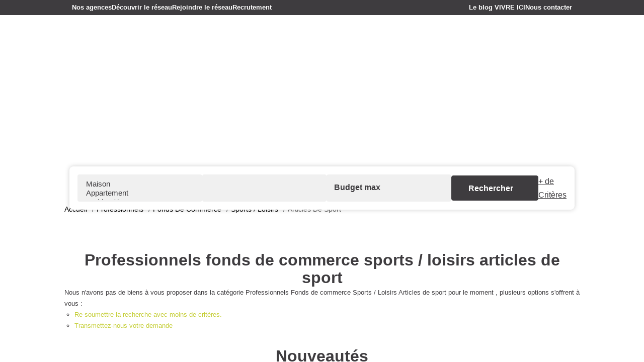

--- FILE ---
content_type: text/html; charset=UTF-8
request_url: https://www.vivreici.com/type_bien/24-6-72-135/articles-de-sport.html
body_size: 2329
content:
<!DOCTYPE html>
<html lang="en">
<head>
    <meta charset="utf-8">
    <meta name="viewport" content="width=device-width, initial-scale=1">
    <title></title>
    <style>
        body {
            font-family: "Arial";
        }
    </style>
    <script type="text/javascript">
    window.awsWafCookieDomainList = [];
    window.gokuProps = {
"key":"AQIDAHjcYu/GjX+QlghicBgQ/7bFaQZ+m5FKCMDnO+vTbNg96AEiiFg5ZQBmkUdi/VsL2S7GAAAAfjB8BgkqhkiG9w0BBwagbzBtAgEAMGgGCSqGSIb3DQEHATAeBglghkgBZQMEAS4wEQQM7ry/yMNQiNuy7Et5AgEQgDswcdCQYktFxzs6VM4UStv0E3JGyKvuZ9K9sWXkPL3QvrdaN8/3LQDaEC3V/rOS/J0ReSigFYSjt9B6AA==",
          "iv":"CgAERyJk6wAABgG8",
          "context":"6yEqHb3tHrMW2AdvmBVbHghcZDS0dJggrRtow6IVVw+bCOrGA00s+5TroIMq5P8Iguhi8uZNKMLLAajm4x/jkMCVgib+2lbYXOpHMgdR/z31irvYTG3W1msD0mxN/3YiolNiGV6CDzoWY10ZcvZtbxzrz0bf8OwaNTdFmow/kEHFVPVRJeWqst1vrZy7jt3RUKxhNve5xXhUnigpcEd8VvVc1lcpxOO+OWIxySzFdD4UUpkBlZEEIpb7UpzzhknBCf5z82DgGUq+FFOrh/JTLdsQ6YKORHWqfBXEoFX/rKgLRzd2x8czZU3IJffnomor8i+ryMwuUf8fTRSGlvYQigfem9ghUjR1vWu/9PeGenNdnubPseN1kXEE5crbfn4RXLkZr1mP1SnofcByLePwQHaT1bhb7+Nc3/58OndrvNt3B+6o8A3fTYLCGlaXph3j/Qjvr0N5eD9cGtrNunTAexPn9jwLy2ySYakgufDcV8oO0HtX5m7bVAOAv+u9c8WXcvb8kYP/szGhRZbMHSbZOFsRU2PJwqzlHV6EF2rqBQjfa2prEIPM1/DEe6gLlasEgpuudnZoXT36tr0LYmjWb9QyxdzkJsu3EYDN9PNTUWgTLmgL9LZGHIwqLdWCyDkIwWt9Ijv3wCf0iK3INvKpk0S+UG77wsmWYuVn4hjgMPlhEIfX/A4SGEeBfN+YQt+d4gEm4M0uDYLARKyeY5oLgPCjEdAY7BNhFhEHLTPdRgC+adYfpGDFFB3cRqZ/CKC9gqdmMpHscpditqclk5xD0ZoPzhfeQI3+RQ=="
};
    </script>
    <script src="https://7813e45193b3.47e58bb0.eu-west-3.token.awswaf.com/7813e45193b3/28fa1170bc90/1cc501575660/challenge.js"></script>
</head>
<body>
    <div id="challenge-container"></div>
    <script type="text/javascript">
        AwsWafIntegration.saveReferrer();
        AwsWafIntegration.checkForceRefresh().then((forceRefresh) => {
            if (forceRefresh) {
                AwsWafIntegration.forceRefreshToken().then(() => {
                    window.location.reload(true);
                });
            } else {
                AwsWafIntegration.getToken().then(() => {
                    window.location.reload(true);
                });
            }
        });
    </script>
    <noscript>
        <h1>JavaScript is disabled</h1>
        In order to continue, we need to verify that you're not a robot.
        This requires JavaScript. Enable JavaScript and then reload the page.
    </noscript>
</body>
</html>

--- FILE ---
content_type: text/html; charset=ISO-8859-1
request_url: https://www.vivreici.com/type_bien/24-6-72-135/articles-de-sport.html
body_size: 30758
content:
<!DOCTYPE html><html lang="fr">

<head>
        <base href="//www.vivreici.com/catalog/" ><meta charset="iso-8859-1"><title>Articles de sport Nantes, Angers, Bouguenais, Immobilier Sautron | VIVRE ICI</title><meta name="description" content="ProfessionnelsFonds de commerceSports / LoisirsArticles de sport - Nantes - Angers - Bouguenais - Immobilier Sautron - VIVRE ICI"><meta name="robots" content="index, follow"><meta name="theme-color" content="#FFFFFF"><meta name="msapplication-navbutton-color" content="#FFFFFF"><meta name="apple-mobile-web-app-capable" content="yes"><meta name="apple-mobile-web-app-status-bar-style" content="#FFFFFF"><meta name="google-site-verification" content="NTwyIr3bg1ooZ1k0SamRnpaO6ZB4Nf0J1rOuK0LRcXw"><meta name="viewport" content="width=device-width, initial-scale=1"><meta name="format-detection" content="telephone=no"><meta property="og:description" content="ProfessionnelsFonds de commerceSports / LoisirsArticles de sport - Nantes - Angers - Bouguenais - Immobilier Sautron - VIVRE ICI"><meta property="og:site_name" content="VIVRE ICI"><meta property="og:type" content="company"><meta property="og:image" content="https://www.vivreici.com/office2/vivre-ici_v2/catalog/images/logo.png"><meta name="og:image:secure_url" content="https://www.vivreici.com/office2/vivre-ici_v2/catalog/images/logo.png"><meta property="og:url" content="https://www.vivreici.com/type_bien/24-6-72-135/articles-de-sport.html"><meta property="og:title" content="Articles de sport Nantes, Angers, Bouguenais, Immobilier Sautron | VIVRE ICI"><link rel="canonical" href="https://www.vivreici.com/type_bien/24-6-72-135/articles-de-sport.html" />
<link rel="stylesheet" type="text/css" href="general2.css?1768479322" /><link rel="stylesheet" type="text/css" href="font/font-awesome/css/font-awesome.min.css" />    <link rel="icon" href="https://www.vivreici.com/catalog/../office2/vivre-ici_v2/catalog/images/logomodif2.png" ><link rel="dns-prefetch" href="https://www.googletagmanager.com" ><link rel="dns-prefetch" href="https://google-analytics.com" ><link rel="preconnect" href="https://fonts.googleapis.com" ><link rel="preconnect" href="https://fonts.gstatic.com" crossorigin><link href="/templates/_share/web/public/build/app.008622e6.css" type="text/css" rel="stylesheet" ><link href="/templates/_share/modules/components/public/build/components.aa12dd4a.css" type="text/css" rel="stylesheet" ><link href="/templates/_share/modules/blocks/public/build/blocks.50e9e029.css" type="text/css" rel="stylesheet" ><link href="/templates/_share/modules/team/public/build/team.aaa792fe.css" type="text/css" rel="stylesheet" ><link href="/templates/_share/modules/tracking/public/build/tracking.31d6cfe0.css" type="text/css" rel="stylesheet" ><link href="/templates/_share/modules/debugkit/public/build/debugkit.9f0dc9ba.css" type="text/css" rel="stylesheet" ><link href="/templates/_share/modules/logo/public/build/logo.e1f34d6aa87762ddc1b5.css" type="text/css" rel="stylesheet" ><link href="/templates/_share/modules/outdated_browser/public/build/outdated_browser.84f124e7.css" type="text/css" rel="stylesheet" ><link href="/templates/template_camus/public/build/template_camus.75143949.css" type="text/css" rel="stylesheet" ><link href="/office2_front/vivre-ici_v2/public/build/817.7e6edef8.css" type="text/css" rel="stylesheet" ><link href="/office2_front/vivre-ici_v2/public/build/vivre-ici_v2.b5f273e0.css" type="text/css" rel="stylesheet" ><link href="/templates/_share/modules/legacy_cookie_consent/public/build/cookieConsentBlock.d4bbb5be.css" type="text/css" rel="stylesheet" ><link href="../templates/template_camus/catalog/scripts/vendor/swiper@8.4.4/swiper-bundle.min.css" type="text/css" rel="stylesheet" ><link href="/templates/template_camus/public/build/bootstrap-select.1e03977b.css" type="text/css" rel="stylesheet" ><link href="scripts/bxslider2/jquery.bxslider.css" type="text/css" rel="stylesheet" ><link href="scripts/jquery-ui-1.11.4/jquery-ui.min.css" type="text/css" rel="stylesheet" ><link href="scripts/jquery/css/blueimp-gallery.min.css" type="text/css" rel="stylesheet" ><link href="../templates/template_camus/catalog/css/bootstrap-flatly.css" type="text/css" rel="stylesheet" ><link href="../templates/template_camus/catalog/css/home.css" type="text/css" rel="stylesheet" ><link href="../templates/template_camus/catalog/css/listing.css" type="text/css" rel="stylesheet" ><link href="../templates/template_camus/catalog/css/fiche.css" type="text/css" rel="stylesheet" ><link href="../templates/template_camus/catalog/css/company.css" type="text/css" rel="stylesheet" ><link href="../templates/template_camus/catalog/css/short_product_data.css" type="text/css" rel="stylesheet" ><link href="../templates/template_camus/catalog/css/animate.css" type="text/css" rel="stylesheet" ><style>:root {
    --color-1: #3E3C3F;
    --color-1-lighten: #8b8a8c;
    --color-1-70: rgba(62,60,63,0.7);
    --color-1-90: rgba(62,60,63,0.9);
    --color-2: #C5CE37;
    --color-2-darken: #b1b932;
    --color-2-transparent: rgba(197,206,55,0.9);

    --color-bg: #ffffff;
    --color-fiche: #ffffff;
    --color-texte: #000000;
    --color-texte-secondaire: #000000;
    --color-sec-transparent: rgba(0,0,0,0.4);
    --color-bg-transparent : rgba(255,255,255,0.6);

    --color-materialize: #3E3C3F;
    --color-materialize3: #383639;
    --color-materialize4: #8b8a8c;

    --height-logo: 100px;
    --height-menu: 115px;
    --width-logo-home: 100%;

    --color-bg-logo: rgba(255,255,255,1);
    --color-fond-widget : rgba(255,255,255,1);

    --font-1: "Exo", sans-serif;
    --font-2: "Exo", sans-serif;

    --border-radius: 10px;
    --border-radius-btn: 35px;
    --border-radius-inputs: 4px;
}</style><style>.alur_loyer {
    display: block;
}
.alur_loyer_price {
    position: relative;
}
.alur_loyer_text {
    display: inline-block;
    font-size: 75%;
    padding-left: .5rem;
    position: relative;
}
body:not(.page_products_info) .alur_loyer_text {
    display: block;
    font-size: 60%;
    line-height: 0;
    padding: 0;
}</style><style>:root {
    --font-numbers: "Lobster", sans-serif;
    --font-1: "Exo", sans-serif;
    --font-2: "Exo", sans-serif;
}</style><link href="https://fonts.googleapis.com/css2?family=Lobster:wght@400;500;600;700;800&family=Exo:wght@200;300;400;500;600;700&family=Exo:wght@200;300;400;500;600;700&display=swap" rel="stylesheet" type="text/css"><script defer fetchpriority="low">(function(w,d,s,l,i){w[l]=w[l]||[];w[l].push({'gtm.start':
new Date().getTime(),event:'gtm.js'});var f=d.getElementsByTagName(s)[0],
j=d.createElement(s),dl=l!='dataLayer'?'&l='+l:'';j.async=true;j.src=
'https://www.googletagmanager.com/gtm.js?id='+i+dl;f.parentNode.insertBefore(j,f);
})(window,document,'script','dataLayer','GTM-KP9V4QM');</script>
<script>
window.dataLayer = window.dataLayer || [];
function gtag(){dataLayer.push(arguments);}
gtag('js', new Date());
</script>
<script src="https://www.googletagmanager.com/gtag/js?id=G-PVXXVRPQD5" defer fetchpriority="low"></script>
<script>
gtag('config', 'G-PVXXVRPQD5');
gtag('config', 'G-PVXXVRPQD5', { 'anonymize_ip': true });
</script><script>
    (function(h, o, t, j, a, r) {
        h.hj = h.hj || function() {
            (h.hj.q = h.hj.q || []).push(arguments)
        };
        h._hjSettings = {"hjid":"3168136","hjsv":"6"};
        a = o.getElementsByTagName('head')[0];
        r = o.createElement('script');
        r.async = 1;
        r.src = t + h._hjSettings.hjid + j + h._hjSettings.hjsv;
        a.appendChild(r);
    })(window, document, 'https://static.hotjar.com/c/hotjar-', '.js?sv=');
</script>    <script type="text/javascript" src="ajax.php?ajaxagent=js&amp;this_url=https%3A%2F%2Fwww.vivreici.com%2Ftype_bien%2F24-6-72-135%2Farticles-de-sport.html%3FcPath%3D24_6_72_135" rel="nofollow"></script>    <script type='text/javascript' src='ajax.php?jqueryajaxagent=js&this_url=%2Ftype_bien%2F24-6-72-135%2Farticles-de-sport.html'></script>    <script type="text/javascript" src="overlib.js"></script>
</head>


<body class="page_index">
        <div id="scroll-trigger"></div>
    <div id="bandeau_header" class="">
        <div class="header-menu menu-sub hidden-xs hidden-sm">
            <div class="menu-desktop container-vivreici">
                <div class="menu">
    <ul class="list-links menu--extra">
                    <li><a href="agences.php">Nos agences</a><li><a href="../content/1/decouvrir-le-reseau-vivre-ici.html">D&eacute;couvrir le r&eacute;seau</a></li><li><a href="../content/2/rejoindre-le-reseau.html">Rejoindre le r&eacute;seau</a></li><li><a href="contact_us.php?form=6">Recrutement</a></li><li><a href="news.php">Le blog VIVRE ICI</a></li><li><a href="contact_us.php?form=4">Nous contacter</a></li></li>
            </ul>
</div>
            </div>
        </div>
        <div class="container-vivreici">
            <div class="header__wrapper d-flex align-items-center">
                <div class="logo-header hidden-xs hidden-sm home-logo">
                    <a href="index.php" title="VIVRE ICI">
                        <img src="../office2/vivre-ici_v2/catalog/images/logoblancssbaseline.png"  alt="VIVRE ICI" class="ant-scrolled" itemprop="image" title="VIVRE ICI" width="269" height="271">                                            </a>
                </div>
                <div class="header-menu">
                    <div class="menu-desktop hidden-xs hidden-sm">
                        <div class="menu">
    <ul class=" menu--main list-links">
                    <li><a href="contact_us.php?form=1">Vendre</a><li><a href="../annonces/transaction/Vente.html">Acheter</a></li><li><a href="../annonces/transaction/Location.html">Louer</a></li><li><a href="contact_us.php?form=2">Faire g&eacute;rer</a><ul><li><a href="/catalog/contact_us.php?form=2">Nos services gestion</a></li><li><a href="https://www.moncompte.immo/Login/LoginMenu?client=VIAICNV565331&amp;societe=S1" target="_blank">Extranet Angers</a></li><li><a href="https://adbnet.krier.fr/login.aspx?url=/" target="_blank">Extranet Carquefou</a></li><li><a href="https://extranet2.ics.fr/V5/connexion.php?groupe=champsavin" target="_blank">Extranet Nantes</a></li><li><a href="https://adbnet.krier.fr/" target="_blank">Extranet Pornic</a></li><li><a href="https://www.mpg-immobilier.fr/admin/espace_client.php" target="_blank">Extranet Pont Saint Martin</a></li></ul></li><li><a href="contact_us.php?form=3">Syndic</a><ul><li><a href="contact_us.php?form=3">Nos services syndic</a></li><li><a href="https://www.moncompte.immo/Login/LoginMenu?client=VIAICNV565331&amp;societe=S1" target="_blank">Extranet Angers</a></li><li><a href="https://www.moncompte.immo/Login/LoginMenu?client=VIAICNV565331&amp;societe=S1" target="_blank">Extranet Nantes</a></li><li><a href="https://www.moncompte.immo/Login/LoginMenu?client=VIAICNV565331&amp;societe=S1" target="_blank">Extranet M&ucirc;rs Erign&eacute;</a></li><li><a href="https://adbnet.krier.fr/" target="_blank">Extranet Pornic</a></li></ul></li><li><a href="contact_us.php?form=5">Location saisonni&egrave;re</a></li><li><a href="../content/3/estimation-de-votre-bien.html">Estimer votre bien</a></li><li><a href="account.php">Se connecter</a></li></li>
            </ul>
</div>                    </div>
                    <div class="menu-tools">
                        <div class="logo-header hidden-md hidden-lg ">
                            <a href="index.php" title="VIVRE ICI">
                                <img src="../office2/vivre-ici_v2/catalog/images/logoblancssbaseline.png"  alt="VIVRE ICI" class="ant-scrolled" itemprop="image" title="VIVRE ICI" width="269" height="271">                                                            </a>
                        </div>
                        <div id="toggle-sidr-panel" class="menu-burger hidden-md hidden-lg">
                            <div id="burger" class="burger-picto">
                                <span></span>
                                <span></span>
                                <span></span>
                            </div>
                        </div>
                    </div>
                </div>
            </div>
        </div>
    </div>
    <div id="header" class="no-slope ">
        <div class="container-slider-home">
                    <div id="slider_header">
            <div class="slider-item slider-item--0">
                <img src="../office2/vivre-ici_v2/catalog/images/084 (4).jpg"  height="" width="" itemprop="image" alt="">                <style>
    .slider-item--0 {
        background-image: url('../office2/vivre-ici_v2/catalog/images/084 (4).jpg');
    }
</style>            </div>
        </div>
    </div>
                            <div class="header-main header-flexible">
                                    <div class="container-vivreici">
                        <div class="row">
                            
<div id="box_search">
    <div class="search-form">
        <form name="quick_find" action="advanced_search_result.php" method="get" id="quick_find"><input type="hidden" name="action" id="action" value="update_search"/><input type="hidden" name="search_id" id="search_id" value=""/>                    <a href="try"   class="hidden-md hidden-lg" id="show_search_inter" onclick="return false;">
            
            <div class="toggle">
                <span class="show-txt">Modifier les crit&egrave;res de recherche</span>
                <span class="hide-txt" style="display: none;">Fermer les crit&egrave;res de recherche</span>
            </div>
            <span class="arrow"><i class="icon-arrow-sliders"></i></span>
            </a><div class="row-inputs search-fields-container row-search-home row-search-inter justify-content-between flex-row">
    <div class="search-fields-wrapper">
                                                                    <div class="row-input row-typebien">
                    <div class="form-group">
                        <input type="hidden" name="C_27_search" value="EGAL" id="C_27_search"/><input type="hidden" name="C_27_type" value="TEXT" id="C_27_type"/><input type="hidden" name="C_27" id="C_27"/><select name="C_27_tmp" id="C_27_tmp" class="form-control selectpicker js-chosen toggle-label" title="Type de bien" data-value="#C_27" data-modal="#C_27_modal" multiple data-count-selected-text="{0} s&eacute;lections" data-selected-text-format="count>2"><option value="2">Maison</option><option value="1">Appartement</option><option value="5">Parking / box</option><option value="6">Immeuble</option><option value="10">Terrain</option><option value="11">Bureaux</option><option value="PN">Programme Neuf</option><option value="23">Local commercial</option><option value="MaisonMaitre">Maison de maître</option></select>                    </div>
                </div>
                                                                                                                                    <div class="row-input row-transaction hide">
                    <div class="form-group">
                        <input type="hidden" name="C_28_search" value="EGAL" id="C_28_search"/><input type="hidden" name="C_28_type" value="UNIQUE" id="C_28_type"/><input type="hidden" name="C_28" id="C_28"/><select name="C_28_tmp" id="C_28_tmp" class="form-control selectpicker js-chosen toggle-label" title="Type de transaction" data-value="#C_28" data-modal="#C_28_modal"><option value="Vente">Acheter</option><option value="Location">Louer</option></select>                    </div>
                </div>
                                                                                                <div class="row-input row-localisation">
                    <div class="form-group">
                        <input type="hidden" name="C_65_search" value="CONTIENT" id="C_65_search"/><input type="hidden" name="C_65_type" value="TEXT" id="C_65_type"/><input type="hidden" name="C_65" id="C_65"/><select name='C_65_temp' multiple class='selectpicker with-ajax form-control js-chosen width160 container_select_city'
                        data-value='#C_65'
                        data-modal='#C_65_modal'
                        data-live-search='true'
                        placeholder='Ville/Code postal'></select>                    </div>
                </div>
                                                                                                <div class="row-input row-budgetMax">
                    <div class="form-group">
                        <input type="number" name="C_30_MAX" id="C_30_MAX" placeholder="Budget max" class="form-control" form="quick_find" min="0"/><input type="hidden" name="C_30_MIN" id="C_30_MIN"/><input type="hidden" name="C_30_search" value="COMPRIS" id="C_30_search" form="quick_find"/><input type="hidden" name="C_30_type" value="NUMBER" id="C_30_type" form="quick_find"/>                    </div>
                </div>
                                        </div>
    <div class="row-input right-btns flex-row" id="btn-rights">
        <div class="btn-submit cta cta--search">
            <input type="submit" class="cta--search-input" value="Rechercher">
        </div>
        <div class="btn-more-options">
            <a href="#"   id="more_options_home" class="cta--search-more text-white" onclick="return false;" aria-label="+ de Crit&egrave;res">
            
                                <span class="text-more">+ de Crit&egrave;res</span>
                                <span class="text-close">- de Crit&egrave;res</span>
                                </a>        </div>
    </div>
    <div class="search-fields-wrapper modal-container">
                    <div class="input-search input-search-surfaceMin">
            <div class="form-group">
                <input type="number" name="C_34_MIN" id="C_34_MIN" form="quick_find" class="form-control" placeholder="Surface min" min="0"/><input type="hidden" name="C_34_search" value="COMPRIS" form="quick_find" id="C_34_search" /><input type="hidden" name="C_34_type" value="NUMBER" form="quick_find" id="C_34_type" />                <label class="control-label" for="C_34_MIN">
                    Surface min                </label>
            </div>
        </div>
                <div class="input-search input-search-bedroom_min">
            <div class="form-group">
                <input type="hidden" name="C_38_search" value="COMPRIS" id="C_38_search"/><input type="hidden" name="C_38_type" value="NUMBER" id="C_38_type"/><input type="number" name="C_38_MIN" id="C_38_MIN" placeholder="Nombre de chambres" class="form-control" form="quick_find" min="0"/>                <label class="control-label" for="C_38_MIN">
                    Chambres min                </label>
            </div>
        </div>
                <div class="input-search input-search-keywords">
            <div class="form-group">
                <input type="text" name="keywords" id="keywords" form="quick_find" placeholder="R&eacute;f&eacute;rence" class="form-control"/>                <label class="control-label" for="keywords_F">
                                    </label>
            </div>
        </div>
    
    </div>
</div>                </form>
    </div>
</div>
                        </div>
                    </div>
                            </div>
            </div>
<div class="nav-breadcrumb" aria-label="breadcrumb">
    <div class="container-vivreici">
        <ol class="breadcrumb d-flex flex-wrap align-items-center" itemscope itemtype="https://schema.org/BreadcrumbList">
                                                        <li class="breadcrumb-item d-flex align-items-center"  itemprop="itemListElement" itemscope itemtype="https://schema.org/ListItem">
                                            <a href="https://www.vivreici.com" itemprop="item">
                            <meta itemprop="name" content="Accueil" />
                            <span>Accueil</span>
                        </a>
                                        <meta itemprop="position" content="1" />
                </li>
                                            <li class="breadcrumb-item d-flex align-items-center"  itemprop="itemListElement" itemscope itemtype="https://schema.org/ListItem">
                                            <a href="https://www.vivreici.com/../type_bien/24/professionnels.html" itemprop="item">
                            <meta itemprop="name" content="Professionnels" />
                            <span>Professionnels</span>
                        </a>
                                        <meta itemprop="position" content="2" />
                </li>
                                            <li class="breadcrumb-item d-flex align-items-center"  itemprop="itemListElement" itemscope itemtype="https://schema.org/ListItem">
                                            <a href="https://www.vivreici.com/../type_bien/24-6/fonds-de-commerce.html" itemprop="item">
                            <meta itemprop="name" content="Fonds de commerce" />
                            <span>Fonds de commerce</span>
                        </a>
                                        <meta itemprop="position" content="3" />
                </li>
                                            <li class="breadcrumb-item d-flex align-items-center"  itemprop="itemListElement" itemscope itemtype="https://schema.org/ListItem">
                                            <a href="https://www.vivreici.com/../type_bien/24-6-72/sports-loisirs.html" itemprop="item">
                            <meta itemprop="name" content="Sports / Loisirs" />
                            <span>Sports / Loisirs</span>
                        </a>
                                        <meta itemprop="position" content="4" />
                </li>
                                                                                <li class="breadcrumb-item d-flex align-items-center active"  aria-current="page"  itemprop="itemListElement" itemscope itemtype="https://schema.org/ListItem">
                                            <span itemprop="item">
                            <meta itemprop="name" content="Articles de sport" />
                            Articles de sport                        </span>
                                        <meta itemprop="position" content="5" />
                </li>
                    </ol>
    </div>
</div>    <div class="container-vivreici listing-page"><!-- Start container (closed in footer.php) -->
    <script>
    const transitionSlider = "fade";
</script>
    <header class="entry-header">
        <h1 class="entry-title page-header">
            Professionnels fonds de commerce sports / loisirs articles de sport         </h1>
    </header>
        
    <div id="page_no_products">
<ul>
    <li>Nous n'avons pas de biens &agrave; vous proposer dans la cat&eacute;gorie Professionnels Fonds de commerce Sports / Loisirs Articles de sport  pour le moment , plusieurs options s'offrent &agrave; vous :<br/>
        <ul>
                        <li><a href="../type_bien/24-6-72/sports-loisirs.html">Re-soumettre la recherche avec moins de crit&egrave;res.</a></li>            <li><a href="contact_us.php">Transmettez-nous votre demande</a></li>
        </ul>
    </li>
</ul>
</div>

        </div>

    <div id="box_home_selection" class="slider-products-block__container">
        <div class="slider-products-block__full container-vivreici container-breakout">
    <div class="slider-products-block__header d-flex flex-column w-100 justify-center align-items-center">
        <h2 class="main-title">
            Nouveautés        </h2>
                    <div class="slider-products-block__header__subtitle text-center">
                Membre de la FNAIM et enseigne de r&eacute;f&eacute;rence, VIVRE ICI vous propose le meilleur de l'immobilier.
                           Un large choix d'appartements, de maisons, de terrains &agrave; b&acirc;tir et de locaux professionnels pour
                           r&eacute;pondre &agrave; tous les budgets, tous les modes de vie et tous les besoins !            </div>
            </div>
    <div class="swiper-container">
        <div id="home-products-selection" class="swiper scaled-slider">
            <div class="swiper-wrapper h-auto">
                                    <div class="swiper-slide ">
                        <div class="product-teaser position-relative h-100 d-flex  product-teaser__wrap">
    <a class="product-teaser__link position-absolute start-0 top-0 w-100 h-100 z-1" href="../fiches/3-33-29_59414978/a-vendre-bel-appartement-lumineux-de-64-m2-2-chambres-au-coeur-du-bourg-d-orvault.html" title="A VENDRE ! Bel appartement Lumineux de 64 m2, 2 chambres, au coeur du Bourg d'Orvault."></a>
    <div class="product-teaser__header position-relative overflow-hidden w-100 h-100 flex-grow-1">
        <ul class="product-teaser__pictos d-flex flex-wrap">
                    </ul>
        <div class="product-teaser__favoris position-absolute top-0 end-0 z-2">
            <div id="conteneur_buy_now_59414978" class="conteneur_buy_now conteneur_buy_now2 "><a href="#" class="btn_buy_now tooltip_btn tool_links" data-toggle="tooltip" data-placement="top" data-productId="59414978"aria-label="Ajouter ce bien &agrave; votre s&eacute;lection" title="Ajouter ce bien &agrave; votre s&eacute;lection" onclick="javascript:add_to_selection(59414978);return false;"><span class="icon_tool hidden d-none" aria-hidden="true"><i class="fa fa-heart fa-lg"></i></span><span class="text_tool"><?xml version="1.0" encoding="utf-8"?>
<!-- Generator: Adobe Illustrator 25.2.3, SVG Export Plug-In . SVG Version: 6.00 Build 0)  -->
<svg version="1.1" id="Calque_1" xmlns="http://www.w3.org/2000/svg" xmlns:xlink="http://www.w3.org/1999/xlink" x="0px" y="0px"
	 viewBox="0 0 22.6 20" class="fav-no" style="enable-background:new 0 0 22.6 20;" xml:space="preserve">
<path id="heart" class="st1" d="M11.3,20L11,19.9c-1.9-0.9-3.8-2-5.4-3.4c-1.5-1.1-2.7-2.5-3.8-4C0.6,10.8,0,8.9,0,6.9
	C0,3.1,3,0,6.8,0c1.7,0,3.3,0.6,4.5,1.8C12.5,0.6,14.1,0,15.8,0c3.8,0,6.8,3.1,6.8,6.9c0,2-0.6,3.9-1.8,5.6c-1,1.5-2.3,2.9-3.8,4
	c-1.7,1.3-3.5,2.5-5.4,3.4L11.3,20z"/>
<path id="heart-2" class="st2" d="M11.3,20L11,19.9c-1.9-0.9-3.8-2-5.4-3.4c-1.5-1.1-2.7-2.5-3.8-4C0.6,10.8,0,8.9,0,6.9
	C0,3.1,3,0,6.8,0c1.7,0,3.3,0.6,4.5,1.8C12.5,0.6,14.1,0,15.8,0c3.8,0,6.8,3.1,6.8,6.9c0,2-0.6,3.9-1.8,5.6c-1,1.5-2.3,2.9-3.8,4
	c-1.7,1.3-3.5,2.5-5.4,3.4L11.3,20z M6.8,1.5c-3,0-5.3,2.5-5.3,5.4c0,1.7,0.6,3.3,1.5,4.7c1,1.4,2.1,2.7,3.5,3.7
	c1.5,1.2,3.1,2.2,4.8,3c1.7-0.8,3.3-1.9,4.8-3c1.3-1,2.5-2.3,3.4-3.7c1-1.4,1.5-3,1.5-4.7c0-2.9-2.3-5.4-5.3-5.4
	c-1.5,0-3,0.7-3.9,1.9L11.3,4l-0.6-0.7C9.7,2.2,8.3,1.5,6.8,1.5z"/>
</svg></span></a></div>        </div>
        <div class="product-teaser__img position-absolute top-0 start-0 w-100 h-100">
            <img src="../office2/vivreicicarquefou/catalog/images/pr_web/5/9/4/1/4/9/7/8/59414978a.jpg"  alt="A VENDRE ! Bel appartement Lumineux de 64 m2, 2 chambres, au coeur du Bourg d&#039;Orvault." width="1920" height="861" class="photo position-absolute cover-img w-100 h-100" itemprop="image" title="A VENDRE ! Bel appartement Lumineux de 64 m2, 2 chambres, au coeur du Bourg d&#039;Orvault.">            <img src="../office2/vivreicicarquefou/catalog/images/pr_web/5/9/4/1/4/9/7/8/59414978b.jpg"  alt="A VENDRE ! Bel appartement Lumineux de 64 m2, 2 chambres, au coeur du Bourg d&#039;Orvault. 2" width="1920" height="861" class="hidden position-absolute cover-img w-100 h-100" itemprop="image" title="A VENDRE ! Bel appartement Lumineux de 64 m2, 2 chambres, au coeur du Bourg d&#039;Orvault. 2">        </div>
    </div>
    <div class="product-teaser__content justify-content-between d-flex flex-wrap z-2 bg-white">
        <div class="product-teaser__infos d-flex flex-column justify-content-center align-items-start">
            <h3 class="product-teaser__title fw-bold">
                A VENDRE ! Bel appartement Lumineux de 64 m2, 2 chambres, au coeur du Bourg d'Orvault.            </h3>
            <div class="product-teaser__price">
                210&#8239;500&nbsp;&euro;<span class="price_honoraires_acquereur">dont 5.25% TTC d'honoraires</span>            </div>
        </div>
        <p class="product-teaser__description">A VENDRE !Bel appartement Lumineux de 64 m2, 2 chambres, au coeur du Bourg d'Orvault.  

Idéalement situé au coeur du Bourg d'Orvault, cet appartement de 64 m² vous séduira par son confort moderne, sa luminosité et son environnement calme.
Implanté...</p>
                    <div class="product-teaser__criteria d-flex justify-content-start align-items-center">
                <span class="data-list__item data-list__item--Surface data-list__item--float">
        <span class="data-list__item--value">
        64    </span>
            <span class="data-list__item--suffix">m²</span>
    </span><span class="data-list__item data-list__item--Surface data-list__item--float data-list__item--NbPiece data-list__item--int">
        <span class="data-list__item--value">
        3    </span>
            <span class="data-list__item--suffix">pi&egrave;ce(s)</span>
    </span><span class="data-list__item data-list__item--Surface data-list__item--float data-list__item--NbPiece data-list__item--int data-list__item--NbChambre">
        <span class="data-list__item--value">
        2    </span>
            <span class="data-list__item--suffix">Chambre(s)</span>
    </span>            </div>
                <div class="product-teaser__contacts d-flex flex-column align-items-start">
            <a class=" show-phone cta cta--contact" title="+33 2 51 78 61 91"><span>Contacter</span></a>
            <a class="cta cta--link" href="../agence/165902___/vivre-ici-orvault-bourg.html">Agence de Orvault Bourg</a>
        </div>
    </div>
</div>                    </div>
                                    <div class="swiper-slide ">
                        <div class="product-teaser position-relative h-100 d-flex  product-teaser__wrap">
    <a class="product-teaser__link position-absolute start-0 top-0 w-100 h-100 z-1" href="../fiches/3-33-28_59806365/appartement-saint-sebastien-sur-loire-2-piece-s-55-7-m2.html" title="Appartement Saint Sebastien Sur Loire 2 pièce(s) 55.7 m2"></a>
    <div class="product-teaser__header position-relative overflow-hidden w-100 h-100 flex-grow-1">
        <ul class="product-teaser__pictos d-flex flex-wrap">
                    </ul>
        <div class="product-teaser__favoris position-absolute top-0 end-0 z-2">
            <div id="conteneur_buy_now_59806365" class="conteneur_buy_now conteneur_buy_now2 "><a href="#" class="btn_buy_now tooltip_btn tool_links" data-toggle="tooltip" data-placement="top" data-productId="59806365"aria-label="Ajouter ce bien &agrave; votre s&eacute;lection" title="Ajouter ce bien &agrave; votre s&eacute;lection" onclick="javascript:add_to_selection(59806365);return false;"><span class="icon_tool hidden d-none" aria-hidden="true"><i class="fa fa-heart fa-lg"></i></span><span class="text_tool"><?xml version="1.0" encoding="utf-8"?>
<!-- Generator: Adobe Illustrator 25.2.3, SVG Export Plug-In . SVG Version: 6.00 Build 0)  -->
<svg version="1.1" id="Calque_1" xmlns="http://www.w3.org/2000/svg" xmlns:xlink="http://www.w3.org/1999/xlink" x="0px" y="0px"
	 viewBox="0 0 22.6 20" class="fav-no" style="enable-background:new 0 0 22.6 20;" xml:space="preserve">
<path id="heart" class="st1" d="M11.3,20L11,19.9c-1.9-0.9-3.8-2-5.4-3.4c-1.5-1.1-2.7-2.5-3.8-4C0.6,10.8,0,8.9,0,6.9
	C0,3.1,3,0,6.8,0c1.7,0,3.3,0.6,4.5,1.8C12.5,0.6,14.1,0,15.8,0c3.8,0,6.8,3.1,6.8,6.9c0,2-0.6,3.9-1.8,5.6c-1,1.5-2.3,2.9-3.8,4
	c-1.7,1.3-3.5,2.5-5.4,3.4L11.3,20z"/>
<path id="heart-2" class="st2" d="M11.3,20L11,19.9c-1.9-0.9-3.8-2-5.4-3.4c-1.5-1.1-2.7-2.5-3.8-4C0.6,10.8,0,8.9,0,6.9
	C0,3.1,3,0,6.8,0c1.7,0,3.3,0.6,4.5,1.8C12.5,0.6,14.1,0,15.8,0c3.8,0,6.8,3.1,6.8,6.9c0,2-0.6,3.9-1.8,5.6c-1,1.5-2.3,2.9-3.8,4
	c-1.7,1.3-3.5,2.5-5.4,3.4L11.3,20z M6.8,1.5c-3,0-5.3,2.5-5.3,5.4c0,1.7,0.6,3.3,1.5,4.7c1,1.4,2.1,2.7,3.5,3.7
	c1.5,1.2,3.1,2.2,4.8,3c1.7-0.8,3.3-1.9,4.8-3c1.3-1,2.5-2.3,3.4-3.7c1-1.4,1.5-3,1.5-4.7c0-2.9-2.3-5.4-5.3-5.4
	c-1.5,0-3,0.7-3.9,1.9L11.3,4l-0.6-0.7C9.7,2.2,8.3,1.5,6.8,1.5z"/>
</svg></span></a></div>        </div>
        <div class="product-teaser__img position-absolute top-0 start-0 w-100 h-100">
            <img src="../office8/vivre_ici_nantes_julesvernes/catalog/images/pr_p/5/9/8/0/6/3/6/5/59806365a.jpg"  alt="Appartement Saint Sebastien Sur Loire 2 pièce(s) 55.7 m2" width="1440" height="1080" class="photo position-absolute cover-img w-100 h-100" itemprop="image" title="Appartement Saint Sebastien Sur Loire 2 pièce(s) 55.7 m2">            <img src="../office8/vivre_ici_nantes_julesvernes/catalog/images/pr_p/5/9/8/0/6/3/6/5/59806365b.jpg"  alt="Appartement Saint Sebastien Sur Loire 2 pièce(s) 55.7 m2 2" width="1440" height="1080" class="hidden position-absolute cover-img w-100 h-100" itemprop="image" title="Appartement Saint Sebastien Sur Loire 2 pièce(s) 55.7 m2 2">        </div>
    </div>
    <div class="product-teaser__content justify-content-between d-flex flex-wrap z-2 bg-white">
        <div class="product-teaser__infos d-flex flex-column justify-content-center align-items-start">
            <h3 class="product-teaser__title fw-bold">
                Appartement Saint Sebastien Sur Loire 2 pièce(s) 55.7 m2            </h3>
            <div class="product-teaser__price">
                186&#8239;550&nbsp;&euro;<span class="price_honoraires_acquereur">dont 6.6% TTC d'honoraires</span>            </div>
        </div>
        <p class="product-teaser__description">Nouveauté Vivre Ici ? T2 lumineux de 55 m² avec parking ? Proche gare des Pas Enchantés

À deux pas de la gare des Pas Enchantés, découvrez ce T2 de 55 m² situé dans un environnement calme et agréable. Fonctionnel et lumineux, il conviendra...</p>
                    <div class="product-teaser__criteria d-flex justify-content-start align-items-center">
                <span class="data-list__item data-list__item--Surface data-list__item--float">
        <span class="data-list__item--value">
        55.7    </span>
            <span class="data-list__item--suffix">m²</span>
    </span><span class="data-list__item data-list__item--Surface data-list__item--float data-list__item--NbPiece data-list__item--int">
        <span class="data-list__item--value">
        2    </span>
            <span class="data-list__item--suffix">pi&egrave;ce(s)</span>
    </span><span class="data-list__item data-list__item--Surface data-list__item--float data-list__item--NbPiece data-list__item--int data-list__item--NbChambre">
        <span class="data-list__item--value">
        1    </span>
            <span class="data-list__item--suffix">Chambre(s)</span>
    </span>            </div>
                <div class="product-teaser__contacts d-flex flex-column align-items-start">
            <a class=" show-phone cta cta--contact" title="+33 2 28 00 40 40"><span>Contacter</span></a>
            <a class="cta cta--link" href="../agence/149221___/vivre-ici-saint-sebastien.html">Agence de Saint-Sébastien</a>
        </div>
    </div>
</div>                    </div>
                                    <div class="swiper-slide ">
                        <div class="product-teaser position-relative h-100 d-flex  product-teaser__wrap">
    <a class="product-teaser__link position-absolute start-0 top-0 w-100 h-100 z-1" href="../fiches/3-32-36_59793081/appartement-orvault-3-piece-s.html" title="Appartement Orvault  3 pièce(s)"></a>
    <div class="product-teaser__header position-relative overflow-hidden w-100 h-100 flex-grow-1">
        <ul class="product-teaser__pictos d-flex flex-wrap">
                    </ul>
        <div class="product-teaser__favoris position-absolute top-0 end-0 z-2">
            <div id="conteneur_buy_now_59793081" class="conteneur_buy_now conteneur_buy_now2 "><a href="#" class="btn_buy_now tooltip_btn tool_links" data-toggle="tooltip" data-placement="top" data-productId="59793081"aria-label="Ajouter ce bien &agrave; votre s&eacute;lection" title="Ajouter ce bien &agrave; votre s&eacute;lection" onclick="javascript:add_to_selection(59793081);return false;"><span class="icon_tool hidden d-none" aria-hidden="true"><i class="fa fa-heart fa-lg"></i></span><span class="text_tool"><?xml version="1.0" encoding="utf-8"?>
<!-- Generator: Adobe Illustrator 25.2.3, SVG Export Plug-In . SVG Version: 6.00 Build 0)  -->
<svg version="1.1" id="Calque_1" xmlns="http://www.w3.org/2000/svg" xmlns:xlink="http://www.w3.org/1999/xlink" x="0px" y="0px"
	 viewBox="0 0 22.6 20" class="fav-no" style="enable-background:new 0 0 22.6 20;" xml:space="preserve">
<path id="heart" class="st1" d="M11.3,20L11,19.9c-1.9-0.9-3.8-2-5.4-3.4c-1.5-1.1-2.7-2.5-3.8-4C0.6,10.8,0,8.9,0,6.9
	C0,3.1,3,0,6.8,0c1.7,0,3.3,0.6,4.5,1.8C12.5,0.6,14.1,0,15.8,0c3.8,0,6.8,3.1,6.8,6.9c0,2-0.6,3.9-1.8,5.6c-1,1.5-2.3,2.9-3.8,4
	c-1.7,1.3-3.5,2.5-5.4,3.4L11.3,20z"/>
<path id="heart-2" class="st2" d="M11.3,20L11,19.9c-1.9-0.9-3.8-2-5.4-3.4c-1.5-1.1-2.7-2.5-3.8-4C0.6,10.8,0,8.9,0,6.9
	C0,3.1,3,0,6.8,0c1.7,0,3.3,0.6,4.5,1.8C12.5,0.6,14.1,0,15.8,0c3.8,0,6.8,3.1,6.8,6.9c0,2-0.6,3.9-1.8,5.6c-1,1.5-2.3,2.9-3.8,4
	c-1.7,1.3-3.5,2.5-5.4,3.4L11.3,20z M6.8,1.5c-3,0-5.3,2.5-5.3,5.4c0,1.7,0.6,3.3,1.5,4.7c1,1.4,2.1,2.7,3.5,3.7
	c1.5,1.2,3.1,2.2,4.8,3c1.7-0.8,3.3-1.9,4.8-3c1.3-1,2.5-2.3,3.4-3.7c1-1.4,1.5-3,1.5-4.7c0-2.9-2.3-5.4-5.3-5.4
	c-1.5,0-3,0.7-3.9,1.9L11.3,4l-0.6-0.7C9.7,2.2,8.3,1.5,6.8,1.5z"/>
</svg></span></a></div>        </div>
        <div class="product-teaser__img position-absolute top-0 start-0 w-100 h-100">
            <img src="../office2/vivreicicarquefou/catalog/images/pr_web/5/9/7/9/3/0/8/1/59793081a.jpg"  alt="Appartement Orvault  3 pièce(s)" width="1440" height="1080" class="photo position-absolute cover-img w-100 h-100" itemprop="image" title="Appartement Orvault  3 pièce(s)">            <img src="../office2/vivreicicarquefou/catalog/images/pr_web/5/9/7/9/3/0/8/1/59793081b.jpg"  alt="Appartement Orvault  3 pièce(s) 2" width="1440" height="1080" class="hidden position-absolute cover-img w-100 h-100" itemprop="image" title="Appartement Orvault  3 pièce(s) 2">        </div>
    </div>
    <div class="product-teaser__content justify-content-between d-flex flex-wrap z-2 bg-white">
        <div class="product-teaser__infos d-flex flex-column justify-content-center align-items-start">
            <h3 class="product-teaser__title fw-bold">
                Appartement Orvault  3 pièce(s)            </h3>
            <div class="product-teaser__price">
                Loyer 780&nbsp;&euro;/mois            </div>
        </div>
        <p class="product-teaser__description">Ce bien vous intéresse : RDV sur notre site VIVRE ICI https://immobilier-carquefou.com pour déposer votre candidature en ligne, obligatoire avant toute visite physique.

A louer à ORVAULT bourg au 1er étage d'une résidence  de 2013 avec ascenseur,...</p>
                    <div class="product-teaser__criteria d-flex justify-content-start align-items-center">
                <span class="data-list__item data-list__item--Surface data-list__item--float">
        <span class="data-list__item--value">
        51.93    </span>
            <span class="data-list__item--suffix">m²</span>
    </span><span class="data-list__item data-list__item--Surface data-list__item--float data-list__item--NbPiece data-list__item--int">
        <span class="data-list__item--value">
        3    </span>
            <span class="data-list__item--suffix">pi&egrave;ce(s)</span>
    </span><span class="data-list__item data-list__item--Surface data-list__item--float data-list__item--NbPiece data-list__item--int data-list__item--NbChambre">
        <span class="data-list__item--value">
        2    </span>
            <span class="data-list__item--suffix">Chambre(s)</span>
    </span>            </div>
                <div class="product-teaser__contacts d-flex flex-column align-items-start">
            <a class=" show-phone cta cta--contact" title="+33 2 51 13 10 10"><span>Contacter</span></a>
            <a class="cta cta--link" href="../agence/90110___/vivre-ici-carquefou.html">Agence de Carquefou</a>
        </div>
    </div>
</div>                    </div>
                                    <div class="swiper-slide ">
                        <div class="product-teaser position-relative h-100 d-flex  product-teaser__wrap">
    <a class="product-teaser__link position-absolute start-0 top-0 w-100 h-100 z-1" href="../fiches/3-33-28_59628389/a-vendre-nantes-coulmiers-saint-donatien-parking-couvert-dans-petite-copropriete.html" title="A VENDRE NANTES COULMIERS SAINT/DONATIEN  PARKING COUVERT DANS PETITE COPROPRIETE"></a>
    <div class="product-teaser__header position-relative overflow-hidden w-100 h-100 flex-grow-1">
        <ul class="product-teaser__pictos d-flex flex-wrap">
                                                <li class="product-teaser__pictos__item d-flex align-items-center row-gap-10 bg-secondary">
                                                                            <div class="">
                                Exclusif                            </div>
                                            </li>
                                    </ul>
        <div class="product-teaser__favoris position-absolute top-0 end-0 z-2">
            <div id="conteneur_buy_now_59628389" class="conteneur_buy_now conteneur_buy_now2 "><a href="#" class="btn_buy_now tooltip_btn tool_links" data-toggle="tooltip" data-placement="top" data-productId="59628389"aria-label="Ajouter ce bien &agrave; votre s&eacute;lection" title="Ajouter ce bien &agrave; votre s&eacute;lection" onclick="javascript:add_to_selection(59628389);return false;"><span class="icon_tool hidden d-none" aria-hidden="true"><i class="fa fa-heart fa-lg"></i></span><span class="text_tool"><?xml version="1.0" encoding="utf-8"?>
<!-- Generator: Adobe Illustrator 25.2.3, SVG Export Plug-In . SVG Version: 6.00 Build 0)  -->
<svg version="1.1" id="Calque_1" xmlns="http://www.w3.org/2000/svg" xmlns:xlink="http://www.w3.org/1999/xlink" x="0px" y="0px"
	 viewBox="0 0 22.6 20" class="fav-no" style="enable-background:new 0 0 22.6 20;" xml:space="preserve">
<path id="heart" class="st1" d="M11.3,20L11,19.9c-1.9-0.9-3.8-2-5.4-3.4c-1.5-1.1-2.7-2.5-3.8-4C0.6,10.8,0,8.9,0,6.9
	C0,3.1,3,0,6.8,0c1.7,0,3.3,0.6,4.5,1.8C12.5,0.6,14.1,0,15.8,0c3.8,0,6.8,3.1,6.8,6.9c0,2-0.6,3.9-1.8,5.6c-1,1.5-2.3,2.9-3.8,4
	c-1.7,1.3-3.5,2.5-5.4,3.4L11.3,20z"/>
<path id="heart-2" class="st2" d="M11.3,20L11,19.9c-1.9-0.9-3.8-2-5.4-3.4c-1.5-1.1-2.7-2.5-3.8-4C0.6,10.8,0,8.9,0,6.9
	C0,3.1,3,0,6.8,0c1.7,0,3.3,0.6,4.5,1.8C12.5,0.6,14.1,0,15.8,0c3.8,0,6.8,3.1,6.8,6.9c0,2-0.6,3.9-1.8,5.6c-1,1.5-2.3,2.9-3.8,4
	c-1.7,1.3-3.5,2.5-5.4,3.4L11.3,20z M6.8,1.5c-3,0-5.3,2.5-5.3,5.4c0,1.7,0.6,3.3,1.5,4.7c1,1.4,2.1,2.7,3.5,3.7
	c1.5,1.2,3.1,2.2,4.8,3c1.7-0.8,3.3-1.9,4.8-3c1.3-1,2.5-2.3,3.4-3.7c1-1.4,1.5-3,1.5-4.7c0-2.9-2.3-5.4-5.3-5.4
	c-1.5,0-3,0.7-3.9,1.9L11.3,4l-0.6-0.7C9.7,2.2,8.3,1.5,6.8,1.5z"/>
</svg></span></a></div>        </div>
        <div class="product-teaser__img position-absolute top-0 start-0 w-100 h-100">
            <img src="../office16/vivreicinantesjoffre/catalog/images/pr_p/5/9/6/2/8/3/8/9/59628389a.jpg"  alt="A VENDRE NANTES COULMIERS SAINT\/DONATIEN  PARKING COUVERT DANS PETITE COPROPRIETE" width="1621" height="1080" class="photo position-absolute cover-img w-100 h-100" itemprop="image" title="A VENDRE NANTES COULMIERS SAINT\/DONATIEN  PARKING COUVERT DANS PETITE COPROPRIETE">            <img src="../office16/vivreicinantesjoffre/catalog/images/pr_p/5/9/6/2/8/3/8/9/59628389b.jpg"  alt="A VENDRE NANTES COULMIERS SAINT\/DONATIEN  PARKING COUVERT DANS PETITE COPROPRIETE 2" width="1920" height="1069" class="hidden position-absolute cover-img w-100 h-100" itemprop="image" title="A VENDRE NANTES COULMIERS SAINT\/DONATIEN  PARKING COUVERT DANS PETITE COPROPRIETE 2">        </div>
    </div>
    <div class="product-teaser__content justify-content-between d-flex flex-wrap z-2 bg-white">
        <div class="product-teaser__infos d-flex flex-column justify-content-center align-items-start">
            <h3 class="product-teaser__title fw-bold">
                A VENDRE NANTES COULMIERS SAINT/DONATIEN  PARKING COUVERT DANS PETITE COPROPRIETE            </h3>
            <div class="product-teaser__price">
                25&#8239;875&nbsp;&euro;<span class="price_honoraires_acquereur">dont 15% TTC d'honoraires</span>            </div>
        </div>
        <p class="product-teaser__description">NANTES COULMIERS/SAINT-DONATIEN

A vendre en exclusivité, dans une petite copropriété  rue de Coulmiers, parking couvert avec accès facile et sécurisé.
Convient à tous types de véhicules.




</p>
                    <div class="product-teaser__criteria d-flex justify-content-start align-items-center">
                <span class="data-list__item data-list__item--Surface data-list__item--float">
        <span class="data-list__item--value">
        12    </span>
            <span class="data-list__item--suffix">m²</span>
    </span>            </div>
                <div class="product-teaser__contacts d-flex flex-column align-items-start">
            <a class=" show-phone cta cta--contact" title="+33 2 51 86 09 60"><span>Contacter</span></a>
            <a class="cta cta--link" href="../agence/67598___/vivre-ici-nantes-cathedrale.html">Agence de Nantes Cathédrale</a>
        </div>
    </div>
</div>                    </div>
                                    <div class="swiper-slide ">
                        <div class="product-teaser position-relative h-100 d-flex  product-teaser__wrap">
    <a class="product-teaser__link position-absolute start-0 top-0 w-100 h-100 z-1" href="../fiches/4-40-26_59669247/maison-saint-michel-chef-chef-3-chambres.html" title="Maison Saint Michel Chef Chef 3 chambres"></a>
    <div class="product-teaser__header position-relative overflow-hidden w-100 h-100 flex-grow-1">
        <ul class="product-teaser__pictos d-flex flex-wrap">
                                                <li class="product-teaser__pictos__item d-flex align-items-center row-gap-10 bg-secondary">
                                                                            <div class="">
                                Exclusif                            </div>
                                            </li>
                                    </ul>
        <div class="product-teaser__favoris position-absolute top-0 end-0 z-2">
            <div id="conteneur_buy_now_59669247" class="conteneur_buy_now conteneur_buy_now2 "><a href="#" class="btn_buy_now tooltip_btn tool_links" data-toggle="tooltip" data-placement="top" data-productId="59669247"aria-label="Ajouter ce bien &agrave; votre s&eacute;lection" title="Ajouter ce bien &agrave; votre s&eacute;lection" onclick="javascript:add_to_selection(59669247);return false;"><span class="icon_tool hidden d-none" aria-hidden="true"><i class="fa fa-heart fa-lg"></i></span><span class="text_tool"><?xml version="1.0" encoding="utf-8"?>
<!-- Generator: Adobe Illustrator 25.2.3, SVG Export Plug-In . SVG Version: 6.00 Build 0)  -->
<svg version="1.1" id="Calque_1" xmlns="http://www.w3.org/2000/svg" xmlns:xlink="http://www.w3.org/1999/xlink" x="0px" y="0px"
	 viewBox="0 0 22.6 20" class="fav-no" style="enable-background:new 0 0 22.6 20;" xml:space="preserve">
<path id="heart" class="st1" d="M11.3,20L11,19.9c-1.9-0.9-3.8-2-5.4-3.4c-1.5-1.1-2.7-2.5-3.8-4C0.6,10.8,0,8.9,0,6.9
	C0,3.1,3,0,6.8,0c1.7,0,3.3,0.6,4.5,1.8C12.5,0.6,14.1,0,15.8,0c3.8,0,6.8,3.1,6.8,6.9c0,2-0.6,3.9-1.8,5.6c-1,1.5-2.3,2.9-3.8,4
	c-1.7,1.3-3.5,2.5-5.4,3.4L11.3,20z"/>
<path id="heart-2" class="st2" d="M11.3,20L11,19.9c-1.9-0.9-3.8-2-5.4-3.4c-1.5-1.1-2.7-2.5-3.8-4C0.6,10.8,0,8.9,0,6.9
	C0,3.1,3,0,6.8,0c1.7,0,3.3,0.6,4.5,1.8C12.5,0.6,14.1,0,15.8,0c3.8,0,6.8,3.1,6.8,6.9c0,2-0.6,3.9-1.8,5.6c-1,1.5-2.3,2.9-3.8,4
	c-1.7,1.3-3.5,2.5-5.4,3.4L11.3,20z M6.8,1.5c-3,0-5.3,2.5-5.3,5.4c0,1.7,0.6,3.3,1.5,4.7c1,1.4,2.1,2.7,3.5,3.7
	c1.5,1.2,3.1,2.2,4.8,3c1.7-0.8,3.3-1.9,4.8-3c1.3-1,2.5-2.3,3.4-3.7c1-1.4,1.5-3,1.5-4.7c0-2.9-2.3-5.4-5.3-5.4
	c-1.5,0-3,0.7-3.9,1.9L11.3,4l-0.6-0.7C9.7,2.2,8.3,1.5,6.8,1.5z"/>
</svg></span></a></div>        </div>
        <div class="product-teaser__img position-absolute top-0 start-0 w-100 h-100">
            <img src="../office8/vivreici_pornic_labernerie_tha/catalog/images/pr_p/5/9/6/6/9/2/4/7/59669247a.jpg"  alt="Maison Saint Michel Chef Chef 3 chambres" width="1440" height="1080" class="photo position-absolute cover-img w-100 h-100" itemprop="image" title="Maison Saint Michel Chef Chef 3 chambres">            <img src="../office8/vivreici_pornic_labernerie_tha/catalog/images/pr_p/5/9/6/6/9/2/4/7/59669247b.jpg"  alt="Maison Saint Michel Chef Chef 3 chambres 2" width="1440" height="1080" class="hidden position-absolute cover-img w-100 h-100" itemprop="image" title="Maison Saint Michel Chef Chef 3 chambres 2">        </div>
    </div>
    <div class="product-teaser__content justify-content-between d-flex flex-wrap z-2 bg-white">
        <div class="product-teaser__infos d-flex flex-column justify-content-center align-items-start">
            <h3 class="product-teaser__title fw-bold">
                Maison Saint Michel Chef Chef 3 chambres            </h3>
            <div class="product-teaser__price">
                346&#8239;500&nbsp;&euro;<span class="price_honoraires_acquereur">dont 5% TTC d'honoraires</span>            </div>
        </div>
        <p class="product-teaser__description">MAISON A VENDRE à SAINT-MICHEL-CHEF-CHEF / THARON PLAGE 
Maison de plain-pied, en excellent état, construite en 2011, idéalement située à proximité des commerces de Tharon-Plage. (700 m des commerces et 1kmde la plage)

Elle comprend une belle pièce...</p>
                    <div class="product-teaser__criteria d-flex justify-content-start align-items-center">
                <span class="data-list__item data-list__item--Surface data-list__item--float">
        <span class="data-list__item--value">
        80    </span>
            <span class="data-list__item--suffix">m²</span>
    </span><span class="data-list__item data-list__item--Surface data-list__item--float data-list__item--NbPiece data-list__item--int">
        <span class="data-list__item--value">
        5    </span>
            <span class="data-list__item--suffix">pi&egrave;ce(s)</span>
    </span><span class="data-list__item data-list__item--Surface data-list__item--float data-list__item--NbPiece data-list__item--int data-list__item--NbChambre">
        <span class="data-list__item--value">
        3    </span>
            <span class="data-list__item--suffix">Chambre(s)</span>
    </span>            </div>
                <div class="product-teaser__contacts d-flex flex-column align-items-start">
            <a class=" show-phone cta cta--contact" title="+33 2 40 39 46 98"><span>Contacter</span></a>
            <a class="cta cta--link" href="../agence/123488___/vivre-ici-tharon.html">Agence de Tharon</a>
        </div>
    </div>
</div>                    </div>
                                    <div class="swiper-slide ">
                        <div class="product-teaser position-relative h-100 d-flex  product-teaser__wrap">
    <a class="product-teaser__link position-absolute start-0 top-0 w-100 h-100 z-1" href="../fiches/3-33-28_59131588/appartement-nantes-2-piece-s-blanche-de-castille.html" title="Appartement Nantes 2 pièce(s) Blanche de Castille"></a>
    <div class="product-teaser__header position-relative overflow-hidden w-100 h-100 flex-grow-1">
        <ul class="product-teaser__pictos d-flex flex-wrap">
                                                <li class="product-teaser__pictos__item d-flex align-items-center row-gap-10 bg-secondary">
                                                                            <div class="">
                                Exclusif                            </div>
                                            </li>
                                    </ul>
        <div class="product-teaser__favoris position-absolute top-0 end-0 z-2">
            <div id="conteneur_buy_now_59131588" class="conteneur_buy_now conteneur_buy_now2 "><a href="#" class="btn_buy_now tooltip_btn tool_links" data-toggle="tooltip" data-placement="top" data-productId="59131588"aria-label="Ajouter ce bien &agrave; votre s&eacute;lection" title="Ajouter ce bien &agrave; votre s&eacute;lection" onclick="javascript:add_to_selection(59131588);return false;"><span class="icon_tool hidden d-none" aria-hidden="true"><i class="fa fa-heart fa-lg"></i></span><span class="text_tool"><?xml version="1.0" encoding="utf-8"?>
<!-- Generator: Adobe Illustrator 25.2.3, SVG Export Plug-In . SVG Version: 6.00 Build 0)  -->
<svg version="1.1" id="Calque_1" xmlns="http://www.w3.org/2000/svg" xmlns:xlink="http://www.w3.org/1999/xlink" x="0px" y="0px"
	 viewBox="0 0 22.6 20" class="fav-no" style="enable-background:new 0 0 22.6 20;" xml:space="preserve">
<path id="heart" class="st1" d="M11.3,20L11,19.9c-1.9-0.9-3.8-2-5.4-3.4c-1.5-1.1-2.7-2.5-3.8-4C0.6,10.8,0,8.9,0,6.9
	C0,3.1,3,0,6.8,0c1.7,0,3.3,0.6,4.5,1.8C12.5,0.6,14.1,0,15.8,0c3.8,0,6.8,3.1,6.8,6.9c0,2-0.6,3.9-1.8,5.6c-1,1.5-2.3,2.9-3.8,4
	c-1.7,1.3-3.5,2.5-5.4,3.4L11.3,20z"/>
<path id="heart-2" class="st2" d="M11.3,20L11,19.9c-1.9-0.9-3.8-2-5.4-3.4c-1.5-1.1-2.7-2.5-3.8-4C0.6,10.8,0,8.9,0,6.9
	C0,3.1,3,0,6.8,0c1.7,0,3.3,0.6,4.5,1.8C12.5,0.6,14.1,0,15.8,0c3.8,0,6.8,3.1,6.8,6.9c0,2-0.6,3.9-1.8,5.6c-1,1.5-2.3,2.9-3.8,4
	c-1.7,1.3-3.5,2.5-5.4,3.4L11.3,20z M6.8,1.5c-3,0-5.3,2.5-5.3,5.4c0,1.7,0.6,3.3,1.5,4.7c1,1.4,2.1,2.7,3.5,3.7
	c1.5,1.2,3.1,2.2,4.8,3c1.7-0.8,3.3-1.9,4.8-3c1.3-1,2.5-2.3,3.4-3.7c1-1.4,1.5-3,1.5-4.7c0-2.9-2.3-5.4-5.3-5.4
	c-1.5,0-3,0.7-3.9,1.9L11.3,4l-0.6-0.7C9.7,2.2,8.3,1.5,6.8,1.5z"/>
</svg></span></a></div>        </div>
        <div class="product-teaser__img position-absolute top-0 start-0 w-100 h-100">
            <img src="../office8/vivre_ici_nantes_julesvernes/catalog/images/pr_web/5/9/1/3/1/5/8/8/59131588a.jpg"  alt="Appartement Nantes 2 pièce(s) Blanche de Castille" width="1440" height="1080" class="photo position-absolute cover-img w-100 h-100" itemprop="image" title="Appartement Nantes 2 pièce(s) Blanche de Castille">            <img src="../office8/vivre_ici_nantes_julesvernes/catalog/images/pr_web/5/9/1/3/1/5/8/8/59131588b.jpg"  alt="Appartement Nantes 2 pièce(s) Blanche de Castille 2" width="1440" height="1080" class="hidden position-absolute cover-img w-100 h-100" itemprop="image" title="Appartement Nantes 2 pièce(s) Blanche de Castille 2">        </div>
    </div>
    <div class="product-teaser__content justify-content-between d-flex flex-wrap z-2 bg-white">
        <div class="product-teaser__infos d-flex flex-column justify-content-center align-items-start">
            <h3 class="product-teaser__title fw-bold">
                Appartement Nantes 2 pièce(s) Blanche de Castille            </h3>
            <div class="product-teaser__price">
                155&#8239;250&nbsp;&euro;<span class="price_honoraires_acquereur">dont 7.07% TTC d'honoraires</span>            </div>
        </div>
        <p class="product-teaser__description">ARNAUD FAY IMMOBILIER
BLANCHE DE CASTILLE - MICHAUDIERE

Investisseurs !

Dans une copropriété très bien située face à l'école Blanche de Castille, appartement  T3 en très bon état avec une vue sans vis-à-vis magnifique et dégagée.

Locataires en...</p>
                    <div class="product-teaser__criteria d-flex justify-content-start align-items-center">
                <span class="data-list__item data-list__item--Surface data-list__item--float">
        <span class="data-list__item--value">
        54    </span>
            <span class="data-list__item--suffix">m²</span>
    </span><span class="data-list__item data-list__item--Surface data-list__item--float data-list__item--NbPiece data-list__item--int">
        <span class="data-list__item--value">
        2    </span>
            <span class="data-list__item--suffix">pi&egrave;ce(s)</span>
    </span><span class="data-list__item data-list__item--Surface data-list__item--float data-list__item--NbPiece data-list__item--int data-list__item--NbChambre">
        <span class="data-list__item--value">
        1    </span>
            <span class="data-list__item--suffix">Chambre(s)</span>
    </span>            </div>
                <div class="product-teaser__contacts d-flex flex-column align-items-start">
            <a class=" show-phone cta cta--contact" title="+33 2 40 84 10 10"><span>Contacter</span></a>
            <a class="cta cta--link" href="../agence/90911___/vivre-ici-nantes-jules-verne.html">Agence de Nantes Jules Verne</a>
        </div>
    </div>
</div>                    </div>
                                    <div class="swiper-slide ">
                        <div class="product-teaser position-relative h-100 d-flex  product-teaser__wrap">
    <a class="product-teaser__link position-absolute start-0 top-0 w-100 h-100 z-1" href="../fiches/4-40-26_59778336/maison-nantes-6-pieces-toutes-aides.html" title="Maison Nantes 6 pièces Toutes-Aides"></a>
    <div class="product-teaser__header position-relative overflow-hidden w-100 h-100 flex-grow-1">
        <ul class="product-teaser__pictos d-flex flex-wrap">
                    </ul>
        <div class="product-teaser__favoris position-absolute top-0 end-0 z-2">
            <div id="conteneur_buy_now_59778336" class="conteneur_buy_now conteneur_buy_now2 "><a href="#" class="btn_buy_now tooltip_btn tool_links" data-toggle="tooltip" data-placement="top" data-productId="59778336"aria-label="Ajouter ce bien &agrave; votre s&eacute;lection" title="Ajouter ce bien &agrave; votre s&eacute;lection" onclick="javascript:add_to_selection(59778336);return false;"><span class="icon_tool hidden d-none" aria-hidden="true"><i class="fa fa-heart fa-lg"></i></span><span class="text_tool"><?xml version="1.0" encoding="utf-8"?>
<!-- Generator: Adobe Illustrator 25.2.3, SVG Export Plug-In . SVG Version: 6.00 Build 0)  -->
<svg version="1.1" id="Calque_1" xmlns="http://www.w3.org/2000/svg" xmlns:xlink="http://www.w3.org/1999/xlink" x="0px" y="0px"
	 viewBox="0 0 22.6 20" class="fav-no" style="enable-background:new 0 0 22.6 20;" xml:space="preserve">
<path id="heart" class="st1" d="M11.3,20L11,19.9c-1.9-0.9-3.8-2-5.4-3.4c-1.5-1.1-2.7-2.5-3.8-4C0.6,10.8,0,8.9,0,6.9
	C0,3.1,3,0,6.8,0c1.7,0,3.3,0.6,4.5,1.8C12.5,0.6,14.1,0,15.8,0c3.8,0,6.8,3.1,6.8,6.9c0,2-0.6,3.9-1.8,5.6c-1,1.5-2.3,2.9-3.8,4
	c-1.7,1.3-3.5,2.5-5.4,3.4L11.3,20z"/>
<path id="heart-2" class="st2" d="M11.3,20L11,19.9c-1.9-0.9-3.8-2-5.4-3.4c-1.5-1.1-2.7-2.5-3.8-4C0.6,10.8,0,8.9,0,6.9
	C0,3.1,3,0,6.8,0c1.7,0,3.3,0.6,4.5,1.8C12.5,0.6,14.1,0,15.8,0c3.8,0,6.8,3.1,6.8,6.9c0,2-0.6,3.9-1.8,5.6c-1,1.5-2.3,2.9-3.8,4
	c-1.7,1.3-3.5,2.5-5.4,3.4L11.3,20z M6.8,1.5c-3,0-5.3,2.5-5.3,5.4c0,1.7,0.6,3.3,1.5,4.7c1,1.4,2.1,2.7,3.5,3.7
	c1.5,1.2,3.1,2.2,4.8,3c1.7-0.8,3.3-1.9,4.8-3c1.3-1,2.5-2.3,3.4-3.7c1-1.4,1.5-3,1.5-4.7c0-2.9-2.3-5.4-5.3-5.4
	c-1.5,0-3,0.7-3.9,1.9L11.3,4l-0.6-0.7C9.7,2.2,8.3,1.5,6.8,1.5z"/>
</svg></span></a></div>        </div>
        <div class="product-teaser__img position-absolute top-0 start-0 w-100 h-100">
            <img src="../office8/vivre_ici_nantes_julesvernes/catalog/images/pr_p/5/9/7/7/8/3/3/6/59778336a.jpg"  alt="Maison Nantes 6 pièces Toutes-Aides" width="1440" height="1080" class="photo position-absolute cover-img w-100 h-100" itemprop="image" title="Maison Nantes 6 pièces Toutes-Aides">            <img src="../office8/vivre_ici_nantes_julesvernes/catalog/images/pr_p/5/9/7/7/8/3/3/6/59778336b.jpg"  alt="Maison Nantes 6 pièces Toutes-Aides 2" width="1440" height="1080" class="hidden position-absolute cover-img w-100 h-100" itemprop="image" title="Maison Nantes 6 pièces Toutes-Aides 2">        </div>
    </div>
    <div class="product-teaser__content justify-content-between d-flex flex-wrap z-2 bg-white">
        <div class="product-teaser__infos d-flex flex-column justify-content-center align-items-start">
            <h3 class="product-teaser__title fw-bold">
                Maison Nantes 6 pièces Toutes-Aides            </h3>
            <div class="product-teaser__price">
                527&#8239;990&nbsp;&euro;<span class="price_honoraires_acquereur">dont 3.94% TTC d'honoraires</span>            </div>
        </div>
        <p class="product-teaser__description">ARNAUD FAY IMMOBILIER  - VIVRE ICI
QUARTIER TOUTES-AIDES

Rare sur le secteur !

Située dans le très prisé quartier Toutes Aides, à deux pas du tram, des écoles, du marché et de toutes les commodités, cette élégante maison du début du XXe séduira...</p>
                    <div class="product-teaser__criteria d-flex justify-content-start align-items-center">
                <span class="data-list__item data-list__item--Surface data-list__item--float">
        <span class="data-list__item--value">
        166.98    </span>
            <span class="data-list__item--suffix">m²</span>
    </span><span class="data-list__item data-list__item--Surface data-list__item--float data-list__item--NbPiece data-list__item--int">
        <span class="data-list__item--value">
        6    </span>
            <span class="data-list__item--suffix">pi&egrave;ce(s)</span>
    </span><span class="data-list__item data-list__item--Surface data-list__item--float data-list__item--NbPiece data-list__item--int data-list__item--NbChambre">
        <span class="data-list__item--value">
        4    </span>
            <span class="data-list__item--suffix">Chambre(s)</span>
    </span>            </div>
                <div class="product-teaser__contacts d-flex flex-column align-items-start">
            <a class=" show-phone cta cta--contact" title="+33 2 40 84 10 10"><span>Contacter</span></a>
            <a class="cta cta--link" href="../agence/90911___/vivre-ici-nantes-jules-verne.html">Agence de Nantes Jules Verne</a>
        </div>
    </div>
</div>                    </div>
                                    <div class="swiper-slide ">
                        <div class="product-teaser position-relative h-100 d-flex  product-teaser__wrap">
    <a class="product-teaser__link position-absolute start-0 top-0 w-100 h-100 z-1" href="../fiches/3-33-28_59200415/a-vendre-nantes-croissant-bd-jules-verne-spacieux-type-2-avec-balcon-et-parking.html" title="A VENDRE NANTES CROISSANT/BD JULES VERNE SPACIEUX TYPE 2  AVEC BALCON ET PARKING"></a>
    <div class="product-teaser__header position-relative overflow-hidden w-100 h-100 flex-grow-1">
        <ul class="product-teaser__pictos d-flex flex-wrap">
                                                <li class="product-teaser__pictos__item d-flex align-items-center row-gap-10 bg-secondary">
                                                                            <div class="">
                                Exclusif                            </div>
                                            </li>
                                    </ul>
        <div class="product-teaser__favoris position-absolute top-0 end-0 z-2">
            <div id="conteneur_buy_now_59200415" class="conteneur_buy_now conteneur_buy_now2 "><a href="#" class="btn_buy_now tooltip_btn tool_links" data-toggle="tooltip" data-placement="top" data-productId="59200415"aria-label="Ajouter ce bien &agrave; votre s&eacute;lection" title="Ajouter ce bien &agrave; votre s&eacute;lection" onclick="javascript:add_to_selection(59200415);return false;"><span class="icon_tool hidden d-none" aria-hidden="true"><i class="fa fa-heart fa-lg"></i></span><span class="text_tool"><?xml version="1.0" encoding="utf-8"?>
<!-- Generator: Adobe Illustrator 25.2.3, SVG Export Plug-In . SVG Version: 6.00 Build 0)  -->
<svg version="1.1" id="Calque_1" xmlns="http://www.w3.org/2000/svg" xmlns:xlink="http://www.w3.org/1999/xlink" x="0px" y="0px"
	 viewBox="0 0 22.6 20" class="fav-no" style="enable-background:new 0 0 22.6 20;" xml:space="preserve">
<path id="heart" class="st1" d="M11.3,20L11,19.9c-1.9-0.9-3.8-2-5.4-3.4c-1.5-1.1-2.7-2.5-3.8-4C0.6,10.8,0,8.9,0,6.9
	C0,3.1,3,0,6.8,0c1.7,0,3.3,0.6,4.5,1.8C12.5,0.6,14.1,0,15.8,0c3.8,0,6.8,3.1,6.8,6.9c0,2-0.6,3.9-1.8,5.6c-1,1.5-2.3,2.9-3.8,4
	c-1.7,1.3-3.5,2.5-5.4,3.4L11.3,20z"/>
<path id="heart-2" class="st2" d="M11.3,20L11,19.9c-1.9-0.9-3.8-2-5.4-3.4c-1.5-1.1-2.7-2.5-3.8-4C0.6,10.8,0,8.9,0,6.9
	C0,3.1,3,0,6.8,0c1.7,0,3.3,0.6,4.5,1.8C12.5,0.6,14.1,0,15.8,0c3.8,0,6.8,3.1,6.8,6.9c0,2-0.6,3.9-1.8,5.6c-1,1.5-2.3,2.9-3.8,4
	c-1.7,1.3-3.5,2.5-5.4,3.4L11.3,20z M6.8,1.5c-3,0-5.3,2.5-5.3,5.4c0,1.7,0.6,3.3,1.5,4.7c1,1.4,2.1,2.7,3.5,3.7
	c1.5,1.2,3.1,2.2,4.8,3c1.7-0.8,3.3-1.9,4.8-3c1.3-1,2.5-2.3,3.4-3.7c1-1.4,1.5-3,1.5-4.7c0-2.9-2.3-5.4-5.3-5.4
	c-1.5,0-3,0.7-3.9,1.9L11.3,4l-0.6-0.7C9.7,2.2,8.3,1.5,6.8,1.5z"/>
</svg></span></a></div>        </div>
        <div class="product-teaser__img position-absolute top-0 start-0 w-100 h-100">
            <img src="../office16/vivreicinantesjoffre/catalog/images/pr_p/5/9/2/0/0/4/1/5/59200415a.jpg"  alt="A VENDRE NANTES CROISSANT\/BD JULES VERNE SPACIEUX TYPE 2  AVEC BALCON ET PARKING" width="1080" height="720" class="photo position-absolute cover-img w-100 h-100" itemprop="image" title="A VENDRE NANTES CROISSANT\/BD JULES VERNE SPACIEUX TYPE 2  AVEC BALCON ET PARKING">            <img src="../office16/vivreicinantesjoffre/catalog/images/pr_p/5/9/2/0/0/4/1/5/59200415b.jpg"  alt="A VENDRE NANTES CROISSANT\/BD JULES VERNE SPACIEUX TYPE 2  AVEC BALCON ET PARKING 2" width="1440" height="1080" class="hidden position-absolute cover-img w-100 h-100" itemprop="image" title="A VENDRE NANTES CROISSANT\/BD JULES VERNE SPACIEUX TYPE 2  AVEC BALCON ET PARKING 2">        </div>
    </div>
    <div class="product-teaser__content justify-content-between d-flex flex-wrap z-2 bg-white">
        <div class="product-teaser__infos d-flex flex-column justify-content-center align-items-start">
            <h3 class="product-teaser__title fw-bold">
                A VENDRE NANTES CROISSANT/BD JULES VERNE SPACIEUX TYPE 2  AVEC BALCON ET PARKING            </h3>
            <div class="product-teaser__price">
                136&#8239;960&nbsp;&euro;<span class="price_honoraires_acquereur">dont 7% TTC d'honoraires</span>            </div>
        </div>
        <p class="product-teaser__description">NANTES BOULEVARD JULES VERNE/CROISSANT
A vendre en exclusivité, proche toutes commodités dans immeuble de 2015 de bon standing avec ascenseur, confortable type 2 d'environ 46m2.
Très lumineux, cet appartement propose une pièce de vie spacieuse  avec...</p>
                    <div class="product-teaser__criteria d-flex justify-content-start align-items-center">
                <span class="data-list__item data-list__item--Surface data-list__item--float">
        <span class="data-list__item--value">
        45.5    </span>
            <span class="data-list__item--suffix">m²</span>
    </span><span class="data-list__item data-list__item--Surface data-list__item--float data-list__item--NbPiece data-list__item--int">
        <span class="data-list__item--value">
        2    </span>
            <span class="data-list__item--suffix">pi&egrave;ce(s)</span>
    </span><span class="data-list__item data-list__item--Surface data-list__item--float data-list__item--NbPiece data-list__item--int data-list__item--NbChambre">
        <span class="data-list__item--value">
        1    </span>
            <span class="data-list__item--suffix">Chambre(s)</span>
    </span>            </div>
                <div class="product-teaser__contacts d-flex flex-column align-items-start">
            <a class=" show-phone cta cta--contact" title="+33 2 51 86 09 60"><span>Contacter</span></a>
            <a class="cta cta--link" href="../agence/67598___/vivre-ici-nantes-cathedrale.html">Agence de Nantes Cathédrale</a>
        </div>
    </div>
</div>                    </div>
                                    <div class="swiper-slide ">
                        <div class="product-teaser position-relative h-100 d-flex  product-teaser__wrap">
    <a class="product-teaser__link position-absolute start-0 top-0 w-100 h-100 z-1" href="../fiches/4-40-26_59353948/maison-nantes-8-piece-s-rond-point-de-paris.html" title="Maison Nantes 8 pièce(s) Rond Point de Paris"></a>
    <div class="product-teaser__header position-relative overflow-hidden w-100 h-100 flex-grow-1">
        <ul class="product-teaser__pictos d-flex flex-wrap">
                    </ul>
        <div class="product-teaser__favoris position-absolute top-0 end-0 z-2">
            <div id="conteneur_buy_now_59353948" class="conteneur_buy_now conteneur_buy_now2 "><a href="#" class="btn_buy_now tooltip_btn tool_links" data-toggle="tooltip" data-placement="top" data-productId="59353948"aria-label="Ajouter ce bien &agrave; votre s&eacute;lection" title="Ajouter ce bien &agrave; votre s&eacute;lection" onclick="javascript:add_to_selection(59353948);return false;"><span class="icon_tool hidden d-none" aria-hidden="true"><i class="fa fa-heart fa-lg"></i></span><span class="text_tool"><?xml version="1.0" encoding="utf-8"?>
<!-- Generator: Adobe Illustrator 25.2.3, SVG Export Plug-In . SVG Version: 6.00 Build 0)  -->
<svg version="1.1" id="Calque_1" xmlns="http://www.w3.org/2000/svg" xmlns:xlink="http://www.w3.org/1999/xlink" x="0px" y="0px"
	 viewBox="0 0 22.6 20" class="fav-no" style="enable-background:new 0 0 22.6 20;" xml:space="preserve">
<path id="heart" class="st1" d="M11.3,20L11,19.9c-1.9-0.9-3.8-2-5.4-3.4c-1.5-1.1-2.7-2.5-3.8-4C0.6,10.8,0,8.9,0,6.9
	C0,3.1,3,0,6.8,0c1.7,0,3.3,0.6,4.5,1.8C12.5,0.6,14.1,0,15.8,0c3.8,0,6.8,3.1,6.8,6.9c0,2-0.6,3.9-1.8,5.6c-1,1.5-2.3,2.9-3.8,4
	c-1.7,1.3-3.5,2.5-5.4,3.4L11.3,20z"/>
<path id="heart-2" class="st2" d="M11.3,20L11,19.9c-1.9-0.9-3.8-2-5.4-3.4c-1.5-1.1-2.7-2.5-3.8-4C0.6,10.8,0,8.9,0,6.9
	C0,3.1,3,0,6.8,0c1.7,0,3.3,0.6,4.5,1.8C12.5,0.6,14.1,0,15.8,0c3.8,0,6.8,3.1,6.8,6.9c0,2-0.6,3.9-1.8,5.6c-1,1.5-2.3,2.9-3.8,4
	c-1.7,1.3-3.5,2.5-5.4,3.4L11.3,20z M6.8,1.5c-3,0-5.3,2.5-5.3,5.4c0,1.7,0.6,3.3,1.5,4.7c1,1.4,2.1,2.7,3.5,3.7
	c1.5,1.2,3.1,2.2,4.8,3c1.7-0.8,3.3-1.9,4.8-3c1.3-1,2.5-2.3,3.4-3.7c1-1.4,1.5-3,1.5-4.7c0-2.9-2.3-5.4-5.3-5.4
	c-1.5,0-3,0.7-3.9,1.9L11.3,4l-0.6-0.7C9.7,2.2,8.3,1.5,6.8,1.5z"/>
</svg></span></a></div>        </div>
        <div class="product-teaser__img position-absolute top-0 start-0 w-100 h-100">
            <img src="../office8/vivre_ici_nantes_julesvernes/catalog/images/pr_web/5/9/3/5/3/9/4/8/59353948a.jpg"  alt="Maison Nantes 8 pièce(s) Rond Point de Paris" width="1440" height="1080" class="photo position-absolute cover-img w-100 h-100" itemprop="image" title="Maison Nantes 8 pièce(s) Rond Point de Paris">            <img src="../office8/vivre_ici_nantes_julesvernes/catalog/images/pr_web/5/9/3/5/3/9/4/8/59353948b.jpg"  alt="Maison Nantes 8 pièce(s) Rond Point de Paris 2" width="1440" height="1080" class="hidden position-absolute cover-img w-100 h-100" itemprop="image" title="Maison Nantes 8 pièce(s) Rond Point de Paris 2">        </div>
    </div>
    <div class="product-teaser__content justify-content-between d-flex flex-wrap z-2 bg-white">
        <div class="product-teaser__infos d-flex flex-column justify-content-center align-items-start">
            <h3 class="product-teaser__title fw-bold">
                Maison Nantes 8 pièce(s) Rond Point de Paris            </h3>
            <div class="product-teaser__price">
                754&#8239;100&nbsp;&euro;<span class="price_honoraires_acquereur">dont 4.01% TTC d'honoraires</span>            </div>
        </div>
        <p class="product-teaser__description">ARNAUD FAY IMMOBILIER
Rond-Point de Paris / Plessis-Tison

Maison familiale sur 3 niveaux  

Vaste salon-séjour avec cheminée, ouvrant sur une terrasse exposée sud.
Grande cuisine avec arrière-cuisine.
Salle à manger conviviale.
Quatre chambres,...</p>
                    <div class="product-teaser__criteria d-flex justify-content-start align-items-center">
                <span class="data-list__item data-list__item--Surface data-list__item--float">
        <span class="data-list__item--value">
        182.9    </span>
            <span class="data-list__item--suffix">m²</span>
    </span><span class="data-list__item data-list__item--Surface data-list__item--float data-list__item--NbPiece data-list__item--int">
        <span class="data-list__item--value">
        8    </span>
            <span class="data-list__item--suffix">pi&egrave;ce(s)</span>
    </span><span class="data-list__item data-list__item--Surface data-list__item--float data-list__item--NbPiece data-list__item--int data-list__item--NbChambre">
        <span class="data-list__item--value">
        6    </span>
            <span class="data-list__item--suffix">Chambre(s)</span>
    </span>            </div>
                <div class="product-teaser__contacts d-flex flex-column align-items-start">
            <a class=" show-phone cta cta--contact" title="+33 2 40 84 10 10"><span>Contacter</span></a>
            <a class="cta cta--link" href="../agence/90911___/vivre-ici-nantes-jules-verne.html">Agence de Nantes Jules Verne</a>
        </div>
    </div>
</div>                    </div>
                            </div>
        </div>
        <div class="swiper-pagination margin-pagination d-lg-none" data-pagination-for="home-products-selection"></div>
    </div>
    <div class="swiper-navigation position-relative d-none d-lg-flex" data-navigation-for="home-products-selection">
        <div class="swiper-prev"></div>
        <div class="swiper-next"></div>
    </div>
    </div>    </div>
<div id="box_home_recruitment" class="recruitment-block__container bg-white">
    <div class="recruitment-block__wrapper container-vivreici">
        <picture>
            <source media="(min-width:576px)" srcset="../office2/vivre-ici_v2/catalog/images/recrutement-desktop.png">
            <source media="(max-width:575px)" srcset="../office2/vivre-ici_v2/catalog/images/recrutement-mobile.png">
            <img src="../office2/vivre-ici_v2/catalog/images/recrutement-desktop.png" alt="recrutement">
        </picture>
        <div class="recruitment-block__content">
            <div class="recruitment-block__title">
                <h2 class="main-title text-white">Voyez les choses en grand et rejoignez l’équipe VIVRE ICI !</h2>
            </div>
            <a href="../catalog/recrutement.php" class="cta cta--primary">
                Envoyer sa candidature            </a>
        </div>
    </div>
</div><div id="box_home_contact" class="contact-block__full  bg-primary-light">
    <div class="contact-block__wrapper container-vivreici d-flex flex-wrap justify-content-between">
        <div class="contact-block__intro d-flex">
            <h2 class="main-title contact-block__title">Contacter l'agence</h2>
            Remplissez ce formulaire, nous ferons de notre mieux pour vous r&eacute;pondre dans les meilleurs d&eacute;lais.        </div>
        <div id="box_fiche_contact" class="contact-block__form">

            <div class="formContactBien form_contact--fast form_contact--" id="item_form">
                <form name="form_contact_info_agence" action="https://www.vivreici.com/type_bien/24-6-72-135/articles-de-sport.html?cPath=24_6_72_135" method="POST" id="form-contact-info-agence"><input type="hidden" name="customers_manufacturers_id" id="customers_manufacturers_id"/><input type="hidden" name="action" id="action" value="contact_info_agence"/>                <div class="col-xs-12 col-sm-6 padding-mobile">
                    <div class="form-group">
                        <input type="text" name="customers_lastname" id="customers_lastname" 
                    placeholder="NOM*"
                    class="form-control"
                    />                    </div>
                </div>

                <div class="col-xs-12 col-sm-6 padding-mobile">
                    <div class="form-group">
                        <input type="text" name="customers_firstname" id="customers_firstname" 
                    placeholder="Pr&eacute;nom*"
                    class="form-control"
                    />                    </div>
                </div>

                <div class="col-xs-12 col-sm-6 padding-mobile">
                    <div class="form-group">
                        <input type="text" name="customers_email_address" id="customers_email_address" 
                    placeholder="email*"
                    class="form-control"
                    />                    </div>
                </div>

                <div class="col-xs-12 col-sm-6 padding-mobile">
                    <div class="form-group">
                        <input type="text" name="customers_telephone" id="customers_telephone" 
                    placeholder="T&eacute;l&eacute;phone*"
                    class="form-control form-tel"
                    />                    </div>
                </div>
                                    <div class="col-xs-12 padding-mobile">
                        <div class="form-group">
                            <select name="manufacturers_id" id="manufacturers_id"  value="" class="form-control content-text formcontactselectman selectpicker" title="Quelle agence souhaitez vous contacter ?*"><option value="403634">VIVRE ICI  - Saint André des Eaux</option><option value="292516">VIVRE ICI - Andard</option><option value="68941">VIVRE ICI - Angers</option><option value="372767">VIVRE ICI - Bouaye</option><option value="90110">VIVRE ICI - Carquefou</option><option value="348952">VIVRE ICI - Cholet</option><option value="229071">VIVRE ICI - Frossay Immobilier</option><option value="121903">VIVRE ICI - Herbignac</option><option value="253659">VIVRE ICI - Immoneuf</option><option value="161711">VIVRE ICI - La Baule</option><option value="123484">VIVRE ICI - La Bernerie</option><option value="172670">VIVRE ICI - La Chapelle-Basse-Mer</option><option value="281197">VIVRE ICI - Le Croisic</option><option value="312148">VIVRE ICI - Le Pellerin</option><option value="122093">VIVRE ICI - Le Pouliguen</option><option value="283197">VIVRE ICI - Les Sables-d&#039;Olonne</option><option value="356463">VIVRE ICI - Les Sorinières</option><option value="68915">VIVRE ICI - Mûrs-Erigné</option><option value="401363">VIVRE ICI - Nantes Canclaux</option><option value="67598">VIVRE ICI - Nantes Cathédrale</option><option value="90911">VIVRE ICI - Nantes Jules Verne</option><option value="151914">VIVRE ICI - Nantes Zola</option><option value="165902">VIVRE ICI - Orvault Bourg</option><option value="253599">VIVRE ICI - Orvault Petit-Chantilly</option><option value="355819">VIVRE ICI - Pont-Saint-Martin</option><option value="256517">VIVRE ICI - Pontchâteau</option><option value="4017">VIVRE ICI - Pornic</option><option value="68906">VIVRE ICI - Pornichet</option><option value="306652">VIVRE ICI - Saint-Brevin l&#039;Océan</option><option value="165343">VIVRE ICI - Saint-Brevin-les-Pins</option><option value="72745">VIVRE ICI - Saint-Nazaire</option><option value="299457">VIVRE ICI - Saint-Nazaire Immaculée</option><option value="149221">VIVRE ICI - Saint-Sébastien</option><option value="68575">VIVRE ICI - Sainte-Luce-sur-Loire</option><option value="68347">VIVRE ICI - Sautron</option><option value="123488">VIVRE ICI - Tharon</option><option value="279628">VIVRE ICI - Treillières</option><option value="69681">VIVRE ICI RESEAU (siege social)</option></select>                        </div>
                    </div>
                                <div class="col-xs-12 padding-mobile">
                    <div class="form-group">
                        <textarea name="customers_comments" rows="3" placeholder="Indiquez vos disponibilit&eacute;s ou dates de visites souhait&eacute;es*" id="agence_form_field" class="form-control"></textarea>
                    </div>
                </div>

                <div class="col-xs-12 padding-mobile">
                    <div class="bloc-captcha">
                        <span class="showForm">Glisser/d&eacute;poser le logo dans le cadre de droite*</span>
                                                <input type="hidden" name="user_email" id="user_email"  class="form-control"  />
            <style>
                #captchaDragAndDrop_696c8bad4e832 {
                    width: 200px;
                    height: 100px;
                }
                #div1, #div2 {
                    float:left;
                    width: 62px;
                    height: 65px;
                    margin: 10px;
                    padding: 12px;
                    border:1px solid #ccc;
                    -webkit-box-sizing: border-box;
                    -moz-box-sizing: border-box;
                    box-sizing: border-box;
                }
                .draggable {color:#ccc;cursor:-webkit-grab;-moz-cursor:grab;cursor:grab;}
                i#drag1 {color:#43ac6a;}
                .draggable:active {cursor:-webkit-grabbing;cursor:-moz-grabbing;cursor:grabbing;}
                #div1:active, #div2:active {border-color:#ddd;}
                .fa-long-arrow-right {float:left;margin-top:28px;color:#888;font-size:24px;}
            </style>
            <div id="captchaDragAndDrop_696c8bad4e832">
                <div id="div1">
                    <i class="fa fa-check-square fa-3x draggable" draggable="true" width="42.5" height="53.75"></i>
                </div>
                <i class="fa fa-long-arrow-right"></i>
                <div id="div2" class="droppable"></div>
                <input type="hidden" name="recaptcha_response_field" value="manual_challenge" id="result_drop"/>
                </div>
                            </div>
                </div>

                <div class="col-xs-12 padding-mobile">
                    <div class="form-group contact-block__consent">
                        <input type="checkbox" name="form_data_consent" id="form_data_consent" required/>J'autorise la collecte et le traitement de mes donn&eacute;es, conform&eacute;ment &agrave; la politique de confidentialit&eacute;                    </div>
                </div>

                <div class="col-xs-12 padding-mobile">
                    <div class="form-group">
                        <div class="bloc-contact-btn">
                            <button type="submit" class="cta cta--primary">Envoyer</button>
                        </div>
                    </div>
                </div>
                <input type="hidden" value="form-contact-info-agence" name="csrf_name_csrf"><input type="hidden" value="5d7afd2c3191a0d328b84bf7fd.GXUAaR8Ocku5Ns8iX7ZmsZFP1dooV3mwb7G88O81zDM.YQxBHTJkAmbyU59rbsw50qcOh5scEBLkOdaKhtdbuQZOBVQ2cV8rGeh6ng" name="csrf_token_csrf"><input type="hidden" value="form-contact-info-agence" name="_trap_formname"><input type="hidden" value="" name="_trap_website"><input type="hidden" value="" name="_trap_username"><input type="hidden" value="" name="_trap_email"></form>            </div>
            <div class="col-xs-12 padding-mobile">
                <div class="mention-rgpd">
                    &laquo; Les informations recueillies sur ce formulaire sont enregistr&eacute;es dans un fichier informatis&eacute; par VIVRE ICI
pour g&eacute;rer votre demande de contact.
Elles sont conserv&eacute;es pour la dur&eacute;e n&eacute;cessaire &agrave; la gestion de la relation client dans le respect des
prescriptions l&eacute;gales applicables et sont destin&eacute;es &agrave; nos conseillers
Conform&eacute;ment &agrave; la loi &laquo; informatique et libert&eacute;s &raquo;, vous pouvez exercer votre droit d'acc&egrave;s aux donn&eacute;es
vous concernant et les faire rectifier en contactant VIVRE ICI contact@vivreici.com.
Nous vous informons de l'existence de la liste d'opposition au d&eacute;marchage t&eacute;l&eacute;phonique &laquo; Bloctel &raquo;, sur
laquelle vous pouvez vous inscrire ici : <a href="https://www.bloctel.gouv.fr/" target="_blank">https://www.bloctel.gouv.fr/</a> &raquo;                </div>
            </div>
        </div>
    </div>
</div>
    <div id="footer" class="flex-column justify-center no-slope">
        <div class="footer-top no-gradient" style="background: #3E3C3F">
            <div class="container-vivreici">
                <div class=" footer-top__menus d-flex flex-wrap flex-column flex-lg-row w-100 justify-content-between align-items-start">
                    <div class="partners">
                                                                            <img src="../office2/vivre-ici_v2/catalog/images/logo (2).png"  itemprop="image" alt="" width="82" height="108">                                                                                                    <img src="../office2/vivre-ici_v2/catalog/images/FNAIM-CMJN-VI-soutient90.png"  itemprop="image" alt="" width="90" height="82">                                                                                            </div>
                    <div class="footer-top__menu">
                        <h3 class="footer-top__menu__title">Le r&eacute;seau</h3>
                        <ul class="footer-top__menu__links">
                                                                                        <li><a href="../content/1/decouvrir-le-reseau-vivre-ici.html">A propos</a><li><a href="agences.php">Nos agences </a></li><li><a href="../content/6/groupe-arnaud-fay-immobilier.html">Groupe Arnaud Fay Immobilier</a></li><li><a href="../content/9/groupe-bariteau-immobilier.html">Groupe Bariteau Immobilier</a></li><li><a href="../content/4/groupe-de-champsavin-immobilier.html">Groupe De Champsavin Immobilier</a></li><li><a href="../content/7/groupe-gueffier-immobilier.html">Groupe Gueffier Immobilier</a></li><li><a href="../content/5/groupe-peslier-immobilier.html">Groupe Peslier Immobilier</a></li><li><a href="https://www.presquile44-immobilier.fr/" target="_blank">Groupe Presqu &icirc;le 44</a></li><li><a href="../content/8/groupe-trehard-immobilier.html">Groupe Tr&eacute;hard Immobilier</a></li><li><a href="contact_us.php?form=6">Recrutement</a></li><li><a href="contact_us.php?form=4">Contact</a></li><li><a href="mentions.php">Mentions l&eacute;gales</a></li><li><a href="gdpr.php">Politique de confidentialit&eacute;</a></li></li>
                                                    </ul>
                    </div>
                    <div class="footer-top__menu">
                        <h3 class="footer-top__menu__title">Nos services</h3>
                        <ul class="footer-top__menu__links">
                                                                                        <li><a href="../annonces/transaction/Vente.html">Acheter</a><li><a href="../annonces/transaction/Location.html">Louer</a></li><li><a href="estimation.php">Estimer</a></li><li><a href="contact_us.php?form=5">Location saisonni&egrave;re</a></li><li><a href="contact_us.php?form=2">Gestion locative</a></li><li><a href="contact_us.php?form=3">Syndic</a></li><li><a href="/agence/253659___/vivre-ici-immoneuf.html">Immobilier neuf</a></li></li>
                                                    </ul>
                    </div>
                    <div class="footer-top__menu">
                        <h3 class="footer-top__menu__title">Liens utiles</h3>
                        <ul class="footer-top__menu__links">
                                                                                        <li><a href="../catalog/outils.php">Outils financiers</a><li><a href="news.php">Le blog VIVRE ICI</a></li><li><a href="https://www.greenloc-immo.com/" target="_blank">Mon dossier locataire</a></li></li>
                                                    </ul>
                        <ul class="flex-row justify-between footer-top__menu__links gap-3 mt-2">
                                                                                                                            <li>
                                        <a href="https://www.facebook.com/VivreIciReseau/"
                                            title="Facebook VIVRE ICI"
                                            target="_blank" rel="noopener">
                                            <i class="icon-facebook" aria-hidden="true"></i>
                                        </a>
                                    </li>
                                                                                                                                <li>
                                        <a href="https://www.instagram.com/vivre.ici.reseau"
                                            title="Instagram VIVRE ICI"
                                            target="_blank" rel="noopener">
                                            <i class="icon-instagram" aria-hidden="true"></i>
                                        </a>
                                    </li>
                                                                                                                                <li>
                                        <a href="https://www.linkedin.com/in/community-manager-0b4270263/"
                                            title="Linkedin VIVRE ICI"
                                            target="_blank" rel="noopener">
                                            <i class="icon-linkedin" aria-hidden="true"></i>
                                        </a>
                                    </li>
                                                                                                                                <li>
                                        <a href="https://www.youtube.com/@VIVREICIReseau"
                                            title="Youtube VIVRE ICI"
                                            target="_blank" rel="noopener">
                                            <i class="icon-youtube" aria-hidden="true"></i>
                                        </a>
                                    </li>
                                                                                    </ul>
                    </div>
                </div>
            </div>
        </div>
        <div class="footer-bottom">
            <div class="footer-bottom__container container-vivreici d-flex flex-column flex-lg-row justify-content-between align-items-start align-items-lg-center">
                <div class="footer-bottom__links text-white">
                    <span>Tous droits reserv&eacute;s</span>
                    <a href="/catalog/mentions.php" title="Mentions l&eacute;gales">Mentions l&eacute;gales</a>
                    <a href="/catalog/gdpr.php" title="Donn&eacute;es personnelles">Donn&eacute;es personnelles</a>
                    <a href="/catalog/cookies.php" title="Cookies">Cookies</a>
                </div>
                <div class="footer-bottom__credits text-white">
                    <span>&copy; VIVRE ICI 2026</span>
                    <span>| Site design&eacute; et developp&eacute; par&nbsp;<a href="https://realestate.orisha.com/" target="_new" aria-label="Orisha - Real Estate">
    <svg class="footer_logo">
        <use xlink:href="#logoOrisha"></use>
    </svg>
</a></span>
                </div>
            </div>
        </div>
    </div>
<div id="sidr-panel" class="sidr-panel d-lg-none">
    <div class="sidr-panel__content">
        <nav></nav>
    </div>
</div>
<script src="/templates/_share/web/public/build/598.c5cda3ee.js" type="text/javascript" ></script><script src="/templates/_share/web/public/build/app.7925e2fa.js" type="text/javascript" ></script><script src="/templates/_share/modules/core/public/build/core.9321b250.js" type="text/javascript" ></script><script src="/templates/_share/modules/components/public/build/components.31d6cfe0.js" type="text/javascript" ></script><script src="/templates/_share/modules/blocks/public/build/blocks.31d6cfe0.js" type="text/javascript" ></script><script src="/templates/_share/modules/team/public/build/team.e1d90807.js" type="text/javascript" ></script><script src="/templates/_share/modules/htmlfield/public/build/htmlfield.6fc8168967fa404206f4.js" type="text/javascript" ></script><script src="/templates/_share/modules/tracking/public/build/tracking.d658295e.js" type="text/javascript" ></script><script src="/templates/_share/modules/debugkit/public/build/debugkit.713a99b8.js" type="text/javascript" ></script><script src="/templates/_share/modules/tarteaucitron/public/build/tarteaucitron.019c72a3.js" type="text/javascript" ></script><script src="/templates/_share/modules/logo/public/build/logo.31d6cfe0d16ae931b73c.js" type="text/javascript" ></script><script src="/templates/_share/modules/legacy_cookie_consent/public/build/legacy_cookie_consent.c1e3de74.js" type="text/javascript" ></script><script src="/templates/_share/modules/outdated_browser/public/build/501.d29e756c.js" type="text/javascript" ></script><script src="/templates/_share/modules/outdated_browser/public/build/outdated_browser.a639624b.js" type="text/javascript" ></script><script src="/templates/_share/modules/webfontloader/public/build/webfontloader.ea813bfd.js" type="text/javascript" ></script><script src="/templates/template_camus/public/build/template_camus.31d6cfe0.js" type="text/javascript" ></script><script src="/office2_front/vivre-ici_v2/public/build/vivre-ici_v2.56244a28.js" type="text/javascript" ></script><script src="/templates/_share/modules/legacy_cookie_consent/public/build/cookieConsentBlock.8b4d72fd.js" type="text/javascript" ></script><script src="../templates/template_camus/catalog/scripts/vendor/swiper@8.4.4/swiper-bundle.min.js" type="text/javascript" ></script><script src="../templates/_share/modules/company/manifest/../js/dist/company.js" type="text/javascript" ></script><script src="scripts/jquery/jquery-1.11.3.min.js" type="text/javascript" ></script><script src="scripts/jquery/jquery-ui-1.11.4.min.js" type="text/javascript" ></script><script src="scripts/bootstrap-3.3.6/js/bootstrap.min.js" type="text/javascript" ></script><script src="scripts/jquery/jquery.blueimp-gallery.min.js" type="text/javascript" ></script><script src="scripts/jquery/masonry.pkgd.min.js" type="text/javascript" ></script><script src="scripts/jquery/jquery.bxslider.min.js" type="text/javascript" ></script><script src="../templates/template_camus/catalog/scripts/sliders.js" type="text/javascript" ></script><script src="../templates/template_camus/catalog/scripts/site.js" type="text/javascript" ></script><script src="../templates/_share/scripts/fixes.js" type="text/javascript" ></script><script src="/templates/template_camus/public/build/848.b4ae9718.js" type="text/javascript" ></script><script src="/templates/template_camus/public/build/bootstrap-select.29f516f2.js" type="text/javascript" ></script><script>    // Mojo.config.set('classifier.enabled', 1);</script><script type="text/javascript">
    const skipIntercab = 0;
    Mojo.ready.then(function() {

        $('.selectpicker').selectpicker().filter('.with-ajax').ajaxSelectPicker(options);
        $('.selectpicker').trigger('change');

        
        manage_back_active_transac();

        $('.input-transac').click(function(event) {
            event.preventDefault();
            $('.input-transac').removeClass('active');
            $(this).addClass('active');
            $('#C_28').val($(this).data('transac'));
                        manage_back_active_transac();
        });

        $('.input-transac').click(function() {
            if ($(this).hasClass('location')) {
                $('#box_search .row-transac .back-active-transac').addClass('border-null');
                $('#box_search .row-search-home .triangle').addClass('decale');
            } else {
                $('#box_search .row-transac .back-active-transac').removeClass('border-null');
                $('#box_search .row-search-home .triangle').removeClass('decale');
            }
        });


        $('#box_search .js-chosen').change(function() {
            if ($($(this).data('value')).val() != '') {
                $(this).parent().find('.bootstrap-select').addClass('not-empty');
            } else {
                $(this).parent().find('.bootstrap-select').removeClass('not-empty');
            }
        });
        $('#box_search .js-chosen').each(function() {
            if ($($(this).data('value')).val() != '') {
                $(this).parent().find('.bootstrap-select').addClass('not-empty');
            } else {
                $(this).parent().find('.bootstrap-select').removeClass('not-empty');
            }
        });

        const moreOrLessCriterias = function(_event) {
            $('body').toggleClass('search-more-opened');
            $('.search-fields-container').toggleClass('search-fields-container--opened');
            $('.icon-criteres').toggleClass('unvalid');
            $('.icon-close-criteres').toggleClass('valid');
            $('.text-more').toggleClass('unvalid');
            $('.text-close').toggleClass('valid');
            $('.input-search').each(function() {
                $(this).toggleClass('show');
            });
        };

        //Plus/moins de critres
        $('#more_options_home').click(moreOrLessCriterias);
        $('#more_options_mobile').click(moreOrLessCriterias);
        $('#more_options_desktop').click(moreOrLessCriterias);
        $('.more-or-less-criterias').on('click.vivreici', moreOrLessCriterias);

        //Toggle search mobile pages internes
        $('#show_search_inter').click(function(e) {
            if ($(this).hasClass('active-search')) {
                $(this).removeClass('active-search');
                $('#box_search .search-form .row-inputs').removeClass('opened');
                $('#box_search .search-form .toggle .hide-txt').css('display', 'none');
                $('#box_search .search-form .toggle .show-txt').css('display', 'block');
                $('#box_search .search-form .arrow').removeClass('turned');
                $('#box_search .search-form .row-inputs').css('display', 'none');
                $('#box_search .search-form .row-inputs').css('height', '0');
                $('#box_search .search-form .row-inputs').css('overflow', 'hidden');
            } else {
                $(this).addClass('active-search');
                $('#box_search .search-form .row-inputs').addClass('opened');
                $('#box_search .search-form .toggle .hide-txt').css('display', 'block');
                $('#box_search .search-form .toggle .show-txt').css('display', 'none');
                $('#box_search .search-form .arrow').addClass('turned');
                $('#box_search .search-form .row-inputs').css('display', 'flex');
                $('#box_search .search-form .row-inputs').css('height', 'auto');
                $('#box_search .search-form .row-inputs').css('overflow', 'visible');
            }

        });

        $(window).resize(function() {
            manage_back_active_transac();

            if ($('#show_search_inter').hasClass('active-search') && $('#show_search_inter').is(':visible')) {
                $('#box_search .search-form .row-search-inter .row-inputs').css('display', 'flex');
            }

            if ($(this).innerWidth() > 991) {
                $('#box_search .search-form .row-search-inter .row-inputs').css('display', '');
            }
        });

        function manage_back_active_transac() {
            var active_elem = $('#box_search .row-transac .input-transac.active').first();
            var back_white_transac = $('#box_search .row-transac .back-active-transac');
            var triangle = $('#box_search .row-transac .triangle');
            if (active_elem.length > 0) {
                triangle.css('left', $(active_elem).position().left + ($(active_elem).innerWidth() / 2) - 10);
                back_white_transac.css('left', $(active_elem).position().left);
                back_white_transac.css('width', $(active_elem).innerWidth());
            }
        }
    });
    var options = {
        ajax: {
            url: 'includes/functions/ajax/ajax_url.php',
            type: 'GET',
            dataType: 'json',
            // Use "{{{q}}}" as a placeholder and Ajax Bootstrap Select will
            // automatically replace it with the value of the search query.
            data: {
                method: 'suggest_country_jquery_ajax',
                requete: ['{{{q}}}'],
                mode: 'advanced',
                have_offers: 0,
                displayFirstZero: 0,
                firstResults: 1,
                depts: 0
            }
        },
        preserveSelected: true,
        preserveSelectedPosition: 'before',
        log: 0,
        preprocessData: function(data) {
                            var i, l = data.length,
                    array = [];
                if (l) {
                    for (i = 0; i < l; i++) {
                        if (data[i].id == 'divider') {
                            array.push($.extend(true, data[i], {
                                'divider': true,
                                'data': {
                                    subtext: '',
                                    icon: '', // Icon class name ex: icon-glass
                                    content: '' + data[i].text + '',
                                }
                            }));
                        } else if (data[i].id == 'disabled') {
                            array.push($.extend(true, data[i], {
                                'text': data[i].text,
                                'value': data[i].text,
                                'class': 'disabled',
                                'disabled': true,
                                'data': {
                                    subtext: '',
                                    icon: '', // Icon class name ex: icon-glass
                                    content: '' + data[i].text + '',
                                }
                            }));
                        } else {
                            array.push($.extend(true, data[i], {
                                'text': data[i].text,
                                'value': data[i].id,
                                'class': data[i].class,
                                data: {
                                    content: data[i].text
                                }
                            }));
                        }
                    }
                }
                        // You must always return a valid array when processing data. The
            // data argument passed is a clone and cannot be modified directly.
            return array;
        },
        locale: {
            currentlySelected: 'Villes s&eacute;lectionn&eacute;es',
            emptyTitle: 'Saisissez la ville',
            errorText: 'Aucun r&eacute;sultat',
            searchPlaceholder: 'Saisissez la ville',
            statusInitialized: 'Entrez votre choix',
            statusNoResults: 'Aucun r&eacute;sultat',
            statusSearching: 'Recherche des villes en cours'
        },
        templates: {
            // The placeholder for status updates pertaining to the list and request.
            status: '',
        }
    };
    var tooShortMessage = "Merci de saisir plus de 0 caract&egrave;re.";
    var tooLongMessage = "Merci d'effacer plus de 0 caract&egrave;re.";
    if ($(".search-city").length) {
        $(".search-city").select2({
            placeholder: "Saisissez la ville",
            tags: [],
            allowClear: true,
            minimumInputLength: 2,
            formatInputTooShort: function(input, min) {
                var n = min - input.length;
                return tooShortMessage.replace('{n}', n);
            },
            formatInputTooLong: function(input, max) {
                var n = input.length - max;
                return tooLongMessage.replace('{n}', n);
            },
            ajax: {
                url: "includes/functions//ajax/ajax_url.php",
                data: function(term, page) {
                    return {
                        method: 'suggest_country_jquery_ajax',
                        requete: [term] // search term
                    };
                },
                results: function(data, page) {
                    return {
                        results: data
                    };
                }
            },
            initSelection: function(element, callback) {
                var data = [];
                $(element.val().split(",")).each(function() {
                    data.push({
                        id: this,
                        text: this
                    });
                });
                callback(data);
            }
        });
    }
</script>
<script type="text/javascript">
                var s = document.getElementsByTagName("script")[0];

                if ((typeof jQuery) == "undefined")
                {
                    var jQ = document.createElement("script");
                    jQ.type = "text/javascript";
                    jQ.src = 'scripts/jquery/jquery-1.7.1.min.js';
                    s.parentNode.insertBefore(jQ, s);
                }

                setTimeout(function() {
                    if ((typeof jQuery.ui) == "undefined") {
                        var jQui = document.createElement("script");
                        jQui.type = "text/javascript";
                        jQui.src = "scripts/jquery-ui-1.10.4/js/jquery-ui-1.10.4.min.js";
                        jQuery("head").append(jQui);
                    }

                    setTimeout(function() {
                        var jQuiTouch = document.createElement("script");
                        jQuiTouch.type = "text/javascript";
                        jQuiTouch.src = "scripts/jquery/jquery.ui.touch-punch.min.js";
                        jQuery("head").append(jQuiTouch);
                    }, 350);
                }, 250);

                setTimeout(function() {
                    jQuery(function($) {
                        if(jQuery("#captchaDragAndDrop_696c8bad4e832 .draggable"))
                        {
                            jQuery("#captchaDragAndDrop_696c8bad4e832 .draggable").draggable({
                                containment : "#captchaDragAndDrop_696c8bad4e832",
                                revert : "invalid",
                                scroll: false
                            });
                        }

                        jQuery("#captchaDragAndDrop_696c8bad4e832 .droppable").droppable({
                            accept : "#captchaDragAndDrop_696c8bad4e832 .draggable",
                            drop: function(event, ui) {
                                jQuery(this).addClass("drop-in");
                                jQuery("#captchaDragAndDrop_696c8bad4e832 .draggable").attr("id", "drag1");
                                jQuery("#captchaDragAndDrop_696c8bad4e832 #result_drop").attr("value", "drag1");
                            }
                        });
                    });
                }, 1000);
            </script>    <div class="modal fade" id="modal_popup_iframe" tabindex="-1" role="dialog" aria-labelledby="myModalLabel" aria-hidden="true">
        <div class="modal-dialog modal-lg">
            <div class="modal-content">
                <div class="modal-header">
                    <button type="button" class="close" data-dismiss="modal" aria-hidden="true">&times;</button>
                    <h4></h4>
                </div>
                <div class="modal-body">
                    <iframe  class="" width="99.6%" border="0" frameborder="0" src=""></iframe>
                </div>
            </div>
        </div>
    </div>
    <style>
        /*.swiper-navigation .swiper-next.swiper-button-disabled,.swiper-navigation .swiper-prev.swiper-button-disabled {
    background-color: var(--color-1) !important;
}*/
@media (min-width: 992px) {
    #bandeau_header .header-menu.menu-sub {
        padding: 4px 0;
    }
    
    #bandeau_header .header-menu.menu-sub .menu-desktop .menu .list-links li a {
    font-size: 13px;
	}
}

.page_home #box_search .search-form .btn-submit input {
    width: 100%;
    text-align: left;
}

#bandeau_header .logo-header {
    max-width: 120px;
    flex: unset;
}

.header__wrapper.d-flex.align-items-center {
    padding-top: 10px;
}

#bandeau_header .logo-header > a {
    padding-top: 5px!important;
    padding-bottom: 5px!important;
}

#bandeau_header .header-menu .menu-desktop .menu .list-links.menu--main > li ul {
    background-color: transparent;
}

.page_products_info #bandeau_header .header-menu .menu-desktop .menu .list-links.menu--main > li ul {
    background-color: #fff;
    padding: 10px 10px;
}

#bandeau_header.has-scrolled .header-menu .menu-desktop .menu .list-links.menu--main > li ul {
    background-color: var(--color-1);
    padding: 10px 10px;
}

.use-materialize .row .col.push-xl2 {
        left: unset;
}

.page_agences .listing-agence__wrapper .container_vcard_manufacturers {
    width: 100%;
}

.page_home #header.no-slope {
    background: linear-gradient(180deg, #0000001c, transparent);
}

/*BLOC SERVICES */

.services_intro {
    margin-bottom: 50px;
}

.services_intro h2 {
    font-size: 24px !important;
    margin-bottom: 44px;
    display: block;
}

.services_intro h2:after {
	display: none;
}

.services_detail {
    margin-bottom: 50px;
}

.services_detail_intro {
    margin-bottom: 20px;
}

.list_argument {
    display: flex;
    flex-direction: row;
    align-items: center;
    gap: 15px;
    flex-basis: calc(50% - 20px);
    padding: 10px 5px;
}

.services .list_argument p {
	flex-basis: 80%;
}

.services .list_argument figure {
	width: 100%;
    flex-basis: 20%;
}

.services .list_argument figure img {
	 border-radius: 0px;
}

.services figure {
    width: 100%;
}

.services figure img {
    border-radius: 0px 170px 0px 0px;
}

@media (min-width: 992px){
.services_contenu {
    display: flex;
    gap: 80px;
    align-items: stretch;
    align-content: space-between;
    margin-bottom: 50px;
    margin-top: 50px;
    justify-content: space-between;
}

.services_intro {
    flex-basis: calc(40%);
}
    
.services_detail {
    flex-basis: calc(56%);
    display: flex;
    flex-direction: column;
    justify-content: flex-end;
}    
    
.services_detail_list {
    display: flex;
    flex-direction: row;
    flex-wrap: wrap;
    justify-content: space-between;
}
    
.services figure {
    width: 70%;
}

/**BLOC Breakout */

.breakout h2 {
	font-size: 24px !important;
    margin-bottom: 44px;
    display: block;
}

.breakout h2:after {
	display: none;
}

.breakout .list_argument p {
	flex-basis: 80%;
}
.breakout .list_argument figure {
	width: 100%;
    flex-basis: 20%;
}

.breakout_intro h3 {
    font-size: 32px !important;
    margin-bottom: 44px;
}

.breakout_intro h3:after {
	display: none;
}

.breakout_detail {
    margin-bottom: 10px;
}

.breakout {
    background-color: #f0f0f0;
    width: 100vw;
    position: relative;
    left: calc(-1 * (100vw - 100%) / 2);
    padding: 30px 0;
}

@media (min-width: 992px){
    .breakout_contenu {
            display: flex;
            gap: 80px;
            align-items: stretch;
            align-content: space-between;
            justify-content: center;
        }

    .breakout_detail {
            flex-basis: calc(70%);
            display: flex;
            flex-direction: column;
            justify-content: flex-end;
        }

    .breakout_detail_list {
            display: flex;
            flex-direction: row;
            flex-wrap: wrap;
            justify-content: space-between;
        }

    .breakout_detail_list .temoignage figure {
        flex-basis: 20%;
    }

    .breakout_detail_list .temoignage .temoignage_detail {
        flex-basis: 80%;
    }

    .temoignage {
        display: flex;
        gap: 50px;
    }    
}

/**BLOC CONTENU */

.flex_contenu {
	margin: 30px 0;
}

.flex_contenu figure {
	margin-bottom: 25px;
}

.flex_contenu figure img {
	max-width: 100%;
    border-radius: 170px 0px 0px 0px;
    
}



.flex_contenu .flex_contenu_texte h2 {
	font-size: 24px !important;
    margin-bottom: 44px;
    display: block;
}

.flex_contenu .flex_contenu_texte h2:after {
	display: none;
}


@media (min-width: 992px){
 	.flex_contenu {
        display: flex;
        justify-content: space-between;
        align-items: center;
        margin: 70px 0;
    }
    
    /* SI LE CONTENU EST PLUS HAUT QUE L'IMAGE, PERMET D'AGRANDIR LE VISUEL SUR LA MÊME HAUTEUR */
    .flex_contenu.big {
        display: flex;
        align-items: stretch;
        justify-content: space-between;
    }

    .flex_contenu.big figure img {
	    height: 100%;
	    object-fit: cover;
	}
    
    .flex_contenu_texte {
        flex-basis: 30%;
    }
    
    .flex_contenu figure {
    	flex-basis: 60%;
        margin-bottom: 0;
    }
    
    /* PERMET DE GERER L'ALTERNANCE GAUCHE / DROITE SI PLUSIEURS BLOCS SUCCESSIFS */
    .flex_contenu.reverse figure {
        order: 1;
    }
}

/**EXERGUE ARGUMENTS*/

.argument {
	padding: 30px;
    background-color: #f0f0f0;
    display: flex;
    align-items: center;
}

@media (min-width: 992px){
.arguments {
	display:flex;
    justify-content: space-between;
    align-items: stretch;
}

.argument {
	flex-basis: calc(30% - 30px)
}
}

/**Hebdo*/

.page_news .hebdo1 {
        border-radius: 20px;
        background-color: #f5f5f5;
        padding: 30px;
    	margin-bottom: 50px;
}
    
.page_news .hebdo1 .gauche  {
	padding: 30px;
	}

.page_news .hebdo1 figure {
	margin-bottom: 20px;
}

.page_news .hebdo1 figure img {
	width: 100%;
    border-radius: 20px;
    border: 1px black solid;
	}

.page_news .hebdo1 .citation {
	font-size: 40px;
    color: #da6257;
    line-height: 45px;
    font-style: italic;
}

.page_news .hebdo1 h3 {
	font-size: 50px;
    color: #da6257;
}

.page_news .hebdo1 .droite {
	padding: 30px;
	}

.page_news .hebdo2 {
        border-radius: 20px;
        background-color: #f5f5f5;
        padding: 30px;
    	margin-bottom: 50px;
}

.page_news .hebdo2 .news {
	margin-bottom: 10px;
	}

.page_news .hebdo2 .news figure	{
        padding: 30px;
	}

.page_news .hebdo2 .news figure img {
	border-radius: 20px;
    border: 1px black solid;
    height: 250px;
    object-fit: cover;
	}

    .page_news .hebdo2 .news .detail {
        padding: 30px;
    }

	.page_news .hebdo2 .news .detail h3 {
    	color: #da6257;
    }

@media (min-width: 991px) {
    .page_news .hebdo1 {
        display: flex;
        justify-content: space-between;
        align-items: center;
    }
    
    .page_news .hebdo2 {
    	display: flex;
        flex-direction: column;
    }
    
    .page_news .hebdo2 .news {
        display: flex;
    	align-items: center;
    	justify-content: space-between;
	}
    
    .page_news .hebdo1 .gauche {
        flex-basis: 50%;
        border-right: 1px black solid;
    }
    
    .page_news .hebdo1 .droite {
        flex-basis: 50%;
    }
    
    .page_news .hebdo2 .news figure {
        flex-basis: 40%;
        border-right: 1px black solid;
    }
    
    .page_news .hebdo2 .news .detail {
        flex-basis: 60%;
    }
}

/*ACTUALITES */
    
.flex_actu_titre {
    padding: 30px;
    background-color: #d3d3d336;
    border-radius: 20px;
    margin: 50px 0;
}

.flex_actu_titre h2 {
    font-size: 25px;
    margin-top: 30px;
    margin-bottom: 20px;
    color: var(--color-1);
    font-weight: 700;
    display: block;
}
    
.flex_actu_titre p {
    font-size: 22px;
}

.flex_actu {
	margin: 30px 0;
}

.flex_actu figure {
	margin-bottom: 25px;
}

.flex_actu figure img {
	max-width: 100%;
    border-radius: 20px;
}
    
.flex_actu_texte {
    text-align: left;
}
    
.flex_actu .flex_actu_texte h2 {
    margin-top: 0;
    font-size: 24px;
    color: var(--color-2);
    margin-bottom: 30px;
    line-height: 1.5;
    display: block;
    font-weight: 800;
}  

.flex_actu .flex_actu_texte h3 {
    margin-top: 0;
    font-size: 20px;
    color: var(--color-2);
    margin-bottom: 10px;
    margin-top: 20px;
    line-height: 1.5;
}

.flex_actu .flex_actu_texte p {
    margin-top: 0;
    font-size: 18px;
    color: var(--color-1);
    margin-bottom: 10px;
    line-height: 1.5;
}

.flex_actu .flex_actu_texte li {
    font-size: 18px;
    line-height: 1.5;
}
    
.flex_actu .flex_actu_texte ul {
    margin-bottom: 10px;
}

.flex_actu .flex_actu_texte p:last-of-type {
 	margin-bottom: 0;   
}

.flex_actu .flex_actu_texte .boutons {
 	margin: 20px 0 0 0;   
    justify-content: flex-start;
}

.flex_actu_accent {
	display: flex;
    justify-content: center;
}

.flex_actu_accent_texte {
	padding: 30px;
    background-color: #d3d3d336;
    border-radius: 20px;
	font-size:18px;
}

@media (min-width: 992px){
 	.flex_actu {
        display: flex;
        justify-content: space-between;
        align-items: center;
        margin: 70px 0;
    }
    
    /* SI LE CONTENU EST PLUS HAUT QUE L'IMAGE, PERMET D'AGRANDIR LE VISUEL SUR LA MÊME HAUTEUR */
    .flex_actu.big {
        align-items: stretch;
    }

    .flex_actu.big figure img {
	    height: 100%;
	    object-fit: cover;
	}
    
    .flex_actu_texte {
        flex-basis: 55%;
    }
    
    .flex_actu figure {
    	flex-basis: 40%;
        margin-bottom: 0;
    }
    
    /* PERMET DE GERER L'ALTERNANCE GAUCHE / DROITE SI PLUSIEURS BLOCS SUCCESSIFS */
    .flex_actu.reverse figure {
        order: 1;
    }
	
	.flex_actu_accent_texte {
	width: 70%;
	}
    
    .flex_actu .flex_actu_texte p {
        margin-bottom: 20px !important;
    }
}

/* PAGES RESEAUX */

.contenu-reseau {
        display: flex;
    justify-content: center;
}

.intro-reseau {
    max-width: 90%;
    padding: 20px 20px;
}

@media (min-width: 992px) {
    .intro-reseau {
        max-width: 70%;
        padding: 60px 20px;
    }
}

.membre_equipe {
	margin-bottom: 30px;
    background-color: #f0f0f0;
    border-radius: 20px;
    display: flex;
    flex-direction: column;
}

.membre_equipe figure  {
 	height: 250px;   
}

.membre_equipe figure img {
 	max-width: none;
    object-fit: cover;
    height: 250px;  
	border-radius: 20px 20px 0px 0px;
}

.membre_equipe .membre_equipe_details {
	text-align: center;
    margin-top: 20px;
	padding: 20px;
    display: flex;
    flex-direction: column;
    justify-content: space-between;
    height: 100%;
}

.membre_equipe .membre_equipe_details h3 {
	color: var(--color-1);
	font-weight: 600;
	font-size: 22px;
	margin-top: 0;
}  

.membre_equipe .membre_equipe_details h4 {
	color: var(--color-2);
	font-weight: 600;
	font-size: 20px;
	margin-top: 0;
	margin-bottom: 20px;
}  

.membre_equipe .membre_equipe_details p:last-of-type {
 	margin-bottom: 0;   
}

.membre2_equipe {
	margin-bottom: 30px;
    background-color: #f0f0f0;
    border-radius: 20px;
    display: flex;
    flex-direction: column;
}

.membre2_equipe figure  {
 	height: 250px;   
}

.membre2_equipe figure img {
 	max-width: none;
    object-fit: cover;
    height: 250px;  
	border-radius: 20px 20px 0px 0px;
}

.membre2_equipe .membre_equipe_details {
	text-align: center;
    margin-top: 20px;
	padding: 20px;
    display: flex;
    flex-direction: column;
    justify-content: space-between;
    height: 100%;
}

.membre2_equipe .membre_equipe_details h3 {
	color: var(--color-1);
	font-weight: 600;
	font-size: 22px;
	margin-top: 0;
}  

.membre2_equipe .membre_equipe_details h4 {
	color: var(--color-2);
	font-weight: 600;
	font-size: 20px;
	margin-top: 0;
	margin-bottom: 20px;
}  

.membre2_equipe .membre_equipe_details p:last-of-type {
 	margin-bottom: 0;   
}

@media (min-width: 992px){

	.membres2_equipe {
		display: flex;
		flex-wrap: wrap;
		justify-content: space-evenly;
	}

	.membre2_equipe {
		flex-basis: calc(33% - 30px);
		margin: 0 15px 30px;
	}
    
    .membres_equipe {
		display: flex;
		flex-wrap: wrap;
		justify-content: space-evenly;
	}

	.membre_equipe {
		flex-basis: calc(40% - 30px);
		margin: 0 15px 30px;
	}
}

.contact-agences {
	display: flex;
    justify-content: space-around;
    padding: 20px 0px;
    flex-direction: row;
}

.contact-agence .box-agency-infos__card__telephone:before {
    -webkit-mask: url(/office2_front/vivre-ici_v2/public/build/images/phone.a822386f.svg);
    mask: url(/office2_front/vivre-ici_v2/public/build/images/phone.a822386f.svg);
    -webkit-mask-size: cover;
    mask-size: cover;
}

.page_agence .box-agency-infos__card__address:before {
    -webkit-mask: url(/office2_front/vivre-ici_v2/public/build/images/map-pin-agency.02e57e25.svg);
    mask: url(/office2_front/vivre-ici_v2/public/build/images/map-pin-agency.02e57e25.svg);
    -webkit-mask-size: cover;
    mask-size: cover;
}

.page_agence .box-agency-infos__card__schedule__clock:before {
    background-color: var(--color-1);
    content: "";
    display: block;
    height: 20px;
    -webkit-mask: url(/office2_front/vivre-ici_v2/public/build/images/clock-agency.deef69bd.svg);
    mask: url(/office2_front/vivre-ici_v2/public/build/images/clock-agency.deef69bd.svg);
    -webkit-mask-size: cover;
    mask-size: cover;
    width: 20px;
}

.contact-agence .box-agency-infos__card__address:before, .page_agence .box-agency-infos__card__telephone:before {
    background-color: var(--color-1);
    content: "";
    display: block;
    height: 20px;
    width: 20px;
}

.box-agency-infos {
    overflow: hidden;
    padding-bottom: 60px !important;
    padding-top: 60px;
}
	
@media (min-width: 992px) {
    .box-agency-infos {
        padding-bottom: 120px !important;
        padding-top: 120px;
    }
}

.box-agency-infos_detail {
    justify-content: space-between;
    row-gap: 60px;
}

@media (min-width: 992px) {
    .box-agency-infos_detail {
        justify-content: space-evenly;
            row-gap: 60px;
            display: flex;
            flex-direction: row;
            gap: 60px;
    }
}

.agency-video iframe {
    border-radius: 8px;
    height: 350px;
    width: 100%;
}

.agency-video {
        width: 100%;
}
	
	
@media (min-width: 768px) {
    .agency-video {
        flex-basis: calc(50% - 20px);
    }
}

.box_agency_jobs {
    width: 100%;
}

@media (min-width: 768px) {
    .box_agency_jobs {
        flex-basis: calc(50% - 20px);
        flex-grow: 1;
    }
}

.agency-jobs-block_title {
	padding:20px;
}

.agency-jobs-block__wrapper {
    align-items: center;
    flex-direction: column;
    row-gap: 40px;
}

.agency-jobs-block_items {
    display: flex;
    flex-wrap: wrap;
    justify-content: flex-start;
    row-gap: 15px;
    width: 100%;
}

.agency-jobs-block__item {
    align-items: center;
    display: flex;
    flex-direction: column;
    font-size: 18px;
    font-weight: 500;
    row-gap: 18px;
    text-transform: uppercase;
    min-width: 33%;
}

.agency-jobs-block_item-achat {
    color: #a8b9c2;
}

.agency-jobs-block__item--vente {
    color: rgb(250, 212, 82);
}

.agency-jobs-block__item--location {
    color: rgb(236, 170, 67);
}

.agency-jobs-block__item--estimation {
    color: rgb(197, 206, 55);
}

.agency-jobs-block__item--gestion {
    color: rgb(209, 58, 47);
}    </style>
    <script defer fetchpriority="low">(function(w,d,s,l,i){w[l]=w[l]||[];w[l].push({'gtm.start':
new Date().getTime(),event:'gtm.js'});var f=d.getElementsByTagName(s)[0],
j=d.createElement(s),dl=l!='dataLayer'?'&l='+l:'';j.async=true;j.src=
'https://www.googletagmanager.com/gtm.js?id='+i+dl;f.parentNode.insertBefore(j,f);
})(window,document,'script','dataLayer','GTM-KP9V4QM');</script>
<script>
window.dataLayer = window.dataLayer || [];
function gtag(){dataLayer.push(arguments);}
gtag('js', new Date());
</script>
<script src="https://www.googletagmanager.com/gtag/js?id=G-PVXXVRPQD5" defer fetchpriority="low"></script>
<script>
gtag('config', 'G-PVXXVRPQD5');
gtag('config', 'G-PVXXVRPQD5', { 'anonymize_ip': true });
</script>
<script type="application/ld+json">[
    {
        "itemListElement": [
            {
                "item": {
                    "name": "https://www.vivreici.com",
                    "@type": "Thing"
                },
                "position": 1,
                "name": "Accueil",
                "@type": "ListItem"
            },
            {
                "item": {
                    "name": "https://www.vivreici.com/../type_bien/24/professionnels.html",
                    "@type": "Thing"
                },
                "position": 2,
                "name": "Professionnels",
                "@type": "ListItem"
            },
            {
                "item": {
                    "name": "https://www.vivreici.com/../type_bien/24-6/fonds-de-commerce.html",
                    "@type": "Thing"
                },
                "position": 3,
                "name": "Fonds de commerce",
                "@type": "ListItem"
            },
            {
                "item": {
                    "name": "https://www.vivreici.com/../type_bien/24-6-72/sports-loisirs.html",
                    "@type": "Thing"
                },
                "position": 4,
                "name": "Sports / Loisirs",
                "@type": "ListItem"
            },
            {
                "item": {
                    "name": "https://www.vivreici.com/../type_bien/24-6-72-135/articles-de-sport.html",
                    "@type": "Thing"
                },
                "position": 5,
                "name": "Articles de sport",
                "@type": "ListItem"
            }
        ],
        "@context": "https://schema.org",
        "@type": "BreadcrumbList"
    }
]</script><div id="cookie-banner" class="cookie-banner" hidden>
    <a class="close_cookie_banner cookie-banner__action cookie-banner__action--close" href="#">
        Fermer &times;</a>
    </a>
    <div class="container cookie-banner__body">
        <h4>Nous respectons votre vie priv&eacute;e.</h4>En cliquant sur &laquo;Accepter&raquo;, vous acceptez l'utilisation de cookies et autres traceurs servant &agrave; mesurer l'audience et &agrave; vous permettre de g&eacute;rer vos biens en favoris. Les cookies sont des donn&eacute;es qui sont t&eacute;l&eacute;charg&eacute;es ou stock&eacute;es sur votre ordinateur ou sur tout autre appareil.<br/>Le bouton &laquo;Param&eacute;trer&raquo; vous permet de choisir quels cookies vous souhaitez activer ou refuser. Vous pouvez revenir sur votre choix &agrave; tout moment en cliquant sur la page mentions l&eacute;gales et le bouton &laquo;Param&eacute;trer vos cookies&raquo;.        <a class="cookie-banner__link" href="/catalog/mentions.php#mentions_cookies">
            En savoir plus        </a>
        -
        <a class="cookie-banner__link" href="/catalog/cookies.php">
            Param&eacute;trer vos cookies        </a>
        <div class="cookie-btn cookie-banner__actions">
            <a class="btn btn-primary cookie-banner__action cookie-banner__action--dismiss" href="#">
                REFUSER            </a>
            <a class="btn btn-primary cookie-banner__action cookie-banner__action--engage" href="#">
                ACCEPTER            </a>
        </div>
    </div>
</div><div class="svg-container">
    <svg xmlns="http://www.w3.org/2000/svg" xmlns:xlink="http://www.w3.org/1999/xlink">
        <symbol id="logoOrisha" title="Orisha Real Estate" viewBox="0 0 626.66 256.49">
            <defs>
                <style>
                    .logoOrisha-cls-1 {
                        fill: none;
                    }

                    .logoOrisha-cls-2 {
                        fill: #482882;
                    }

                    .logoOrisha-cls-3 {
                        fill: url(#DegradeOrisha);
                    }
                </style>
                <linearGradient id="DegradeOrisha" x1="261.68" y1="109.27" x2="366.51" y2="109.27" gradientUnits="userSpaceOnUse">
                    <stop offset="0" stop-color="#ffbc00" />
                    <stop offset=".03" stop-color="#feb702" />
                    <stop offset=".06" stop-color="#fcab08" />
                    <stop offset=".09" stop-color="#fa9712" />
                    <stop offset=".12" stop-color="#f67a21" />
                    <stop offset=".15" stop-color="#f25533" />
                    <stop offset=".18" stop-color="#ed294a" />
                    <stop offset=".2" stop-color="#e8005f" />
                </linearGradient>
            </defs>
            <path class="logoOrisha-cls-3" d="m301.79,72.84l-4.16,2.44v-4.87l4.16,2.43Zm-4.16-8.33v4.4l3.76-2.2-3.76-2.2Zm0,11.79v5.34l4.57-2.67-4.57-2.67Zm0,5.9v5.82l4.97-2.91-4.97-2.91Zm67.5,21.29v1.52l1.3-.76-1.3-.76Zm-5.13-22.7v1.14l.98-.57-.98-.57Zm-68.42-53.31v1.59l1.36-.79-1.36-.79Zm-6.02,8.03v2.33l1.98-1.16-1.98-1.16Zm79.57,62.64v1.42l1.21-.71-1.21-.71Zm-73.56-53.92v3.06l2.61-1.53-2.61-1.53Zm0,17.51v4.51l3.86-2.26-3.86-2.26Zm0,5.83v5.01l4.28-2.5-4.28-2.51Zm0,5.84v5.5l4.7-2.75-4.7-2.74Zm-6.02-47.85v1.5l1.29-.75-1.29-.75Zm0,4.16v1.77l1.52-.89-1.52-.89Zm6.02,20.35v3.55l3.03-1.78-3.03-1.77Zm0,5.84v4.04l3.45-2.02-3.45-2.02Zm68.42,29.91v1.24l1.06-.62-1.06-.62Zm-68.42-47.4v2.57l2.2-1.28-2.2-1.28Zm0-5.83v2.08l1.78-1.04-1.78-1.03Zm73.56,60.24v1.06l.91-.53-.91-.53Zm-15.59-17.03v1.04l.89-.52-.89-.52Zm0,5.02v1.14l.98-.57-.98-.57Zm0-15.05v.86l.74-.43-.74-.43Zm0,20.06v1.24l1.06-.62-1.06-.62Zm-5.26-20.07v1.09l.93-.55-.93-.55Zm5.26,30.11v1.42l1.22-.71-1.22-.71Zm0-5.02v1.33l1.14-.67-1.14-.67Zm-5.26-31.23v.98l.84-.49-.84-.49Zm5.26,41.27v1.51l1.3-.76-1.3-.76Zm5.13,2.64v1.52l1.3-.76-1.3-.76Zm5.32-7.65v1.42l1.22-.71-1.22-.71Zm-5.32-19.06v1.04l.89-.52-.89-.52Zm5.32,24.08v1.51l1.3-.76-1.3-.76Zm-5.32-29.42v.95l.81-.48-.81-.48Zm5.32,19.39v1.33l1.14-.67-1.14-.67Zm-5.32,1.98v1.33l1.14-.67-1.14-.67Zm0,5.34v1.42l1.21-.71-1.21-.71Zm0-10.69v1.24l1.05-.62-1.05-.62Zm-87.4,105.26l1.79-1.05-1.79-1.05v2.1Zm87.4-110.6v1.14l.97-.57-.97-.57Zm-5.13-11.36v.95l.82-.48-.82-.48Zm-87.86-41.36v2.16l1.84-1.08-1.84-1.08Zm0,17.27v4.16l3.55-2.09-3.55-2.08Zm0-22.68v1.84l1.57-.92-1.57-.92Zm0,16.92v3.49l2.98-1.75-2.98-1.75Zm0-5.76v2.84l2.41-1.42-2.41-1.42Zm5.59,20.12v5.33l4.55-2.66-4.55-2.66Zm0-17.24v3.39l2.9-1.7-2.9-1.69Zm0,11.49v4.69l4-2.35-4-2.34Zm0-17.24v2.74l2.35-1.37-2.35-1.37Zm0,11.5v4.03l3.45-2.02-3.45-2.02Zm-5.59,146.08l1.84-1.09-1.84-1.08v2.17Zm0-23.03l4.13-2.41-4.13-2.42v4.82Zm0,5.76l3.55-2.08-3.55-2.08v4.16Zm0-11.51l4.69-2.74-4.69-2.75v5.5Zm0,17.27l2.98-1.74-2.98-1.76v3.49Zm0-120.15v5.49l4.69-2.74-4.69-2.75Zm0-5.76v4.83l4.13-2.41-4.13-2.41Zm0,131.67l2.41-1.41-2.41-1.42v2.83Zm0,10.47l1.57-.92-1.57-.92v1.84Zm23.88-153.24v2.87l2.45-1.43-2.45-1.43Zm-18.29-14.79v2.1l1.79-1.05-1.79-1.05Zm12.17,23.18v4.08l3.48-2.04-3.48-2.04Zm6.11,20.65v5.6l4.78-2.8-4.78-2.8Zm-6.11-38.05v2.39l2.04-1.19-2.04-1.19Zm0,11.6v3.51l3-1.76-3-1.76Zm0-5.81v2.96l2.52-1.48-2.52-1.48Zm0-12.94v1.83l1.56-.92-1.56-.91Zm6.11,21.96v3.41l2.92-1.71-2.92-1.7Zm0,5.8v3.96l3.38-1.98-3.38-1.98Zm0,5.81v4.51l3.85-2.26-3.85-2.25Zm0,5.8v5.06l4.31-2.53-4.31-2.53Zm-6.11-9.03v4.64l3.96-2.32-3.96-2.32Zm-6.1-14.61v3.49l2.98-1.75-2.98-1.75Zm0-5.76v2.84l2.41-1.42-2.41-1.42Zm0,23.03v5.49l4.69-2.74-4.69-2.75Zm0-5.76v4.83l4.13-2.41-4.13-2.41Zm0-5.75v4.16l3.55-2.09-3.55-2.08Zm6.1,20.45v5.76l4.92-2.88-4.92-2.88Zm0-5.8v5.2l4.44-2.6-4.44-2.6Zm-6.1-31.93v2.16l1.85-1.08-1.85-1.08Zm0-5.52v1.51l1.3-.76-1.3-.76Zm54.7,28.04v1.69l1.44-.85-1.44-.84Zm-12.15,16.82v3.41l2.92-1.71-2.92-1.7Zm0,11.68v4.07l3.48-2.03-3.48-2.04Zm0-5.84v3.74l3.2-1.88-3.2-1.87Zm0-35.03v1.75l1.49-.88-1.49-.87Zm0,52.54v4.74l4.05-2.37-4.05-2.37Zm0-35.03v2.75l2.35-1.37-2.35-1.37Zm0-5.83v2.41l2.06-1.21-2.06-1.2Zm0-5.84v2.08l1.78-1.03-1.78-1.04Zm0,17.52v3.08l2.63-1.54-2.63-1.54Zm0,35.03v5.07l4.33-2.53-4.33-2.54Zm0-11.68v4.4l3.77-2.21-3.77-2.2Zm-5.96-21.58v3.52l3-1.76-3-1.75Zm0,5.98v3.89l3.33-1.94-3.33-1.95Zm24.13,31.07v3.48l2.97-1.74-2.97-1.74Zm-24.13-25.08v4.28l3.65-2.14-3.65-2.14Zm0,5.99v4.65l3.97-2.33-3.97-2.32Zm0-41.89v2l1.7-1-1.7-1Zm0,5.99v2.37l2.03-1.18-2.03-1.18Zm0,11.96v3.14l2.68-1.57-2.68-1.57Zm0-23.93v1.61l1.38-.8-1.38-.81Zm0,17.96v2.75l2.35-1.38-2.35-1.37Zm11.96-11.1v1.6l1.36-.8-1.36-.79Zm6.15,45.33v3.08l2.63-1.54-2.63-1.54Zm-18.11,1.67v5.03l4.3-2.52-4.3-2.51Zm18.11-13.34v2.62l2.23-1.31-2.23-1.3Zm0,17.51v3.32l2.84-1.66-2.84-1.65Zm0,5.84v3.55l3.03-1.78-3.03-1.77Zm0-17.51v2.85l2.44-1.42-2.44-1.42Zm0-23.35v1.92l1.64-.96-1.64-.96Zm0-11.68v1.46l1.24-.73-1.24-.73Zm0,17.51v2.15l1.84-1.07-1.84-1.08Zm0,5.83v2.39l2.04-1.2-2.04-1.19Zm-6.15-21.87v1.9l1.63-.95-1.63-.95Zm0,35.71v3.73l3.19-1.87-3.19-1.86Zm0,5.96v4.03l3.44-2.02-3.44-2.01Zm0,5.95v4.34l3.7-2.17-3.7-2.17Zm0,5.95v4.64l3.97-2.32-3.97-2.32Zm0-23.8v3.42l2.92-1.72-2.92-1.7Zm0-5.95v3.11l2.66-1.56-2.66-1.55Zm0-17.86v2.21l1.89-1.1-1.89-1.1Zm0,5.96v2.51l2.14-1.25-2.14-1.25Zm0,5.95v2.81l2.41-1.4-2.41-1.41Zm22.39,6.46v1.2l1.03-.6-1.03-.6Zm-4.82,27.68v1.74l1.49-.87-1.49-.87Zm0-5.77v1.64l1.4-.82-1.4-.82Zm-5.41-46.07v1.42l1.21-.71-1.21-.71Zm5.41,34.54v1.42l1.22-.71-1.22-.71Zm0-5.76v1.3l1.13-.65-1.13-.65Zm0,11.53v1.53l1.3-.77-1.3-.77Zm-5.41-22.3v2.11l1.8-1.06-1.8-1.05Zm0-12.01v1.66l1.41-.82-1.41-.83Zm0,18.01v2.34l1.99-1.17-1.99-1.17Zm0-12v1.88l1.6-.94-1.6-.94Zm5.41-.53v.99l.85-.5-.85-.49Zm4.82,31.11v1.53l1.3-.77-1.3-.77Zm0-6.14v1.42l1.21-.71-1.21-.71Zm-4.82-13.43v1.2l1.03-.6-1.03-.6Zm4.82,25.72v1.64l1.4-.82-1.4-.82Zm0-18.43v1.31l1.12-.65-1.12-.66Zm-10.22-.29v2.57l2.19-1.28-2.19-1.28Zm5.41-12.77v1.1l.94-.55-.94-.55Zm0-11.53v.88l.75-.44-.75-.43Zm4.82,49.15v1.75l1.49-.88-1.49-.87Zm-40.54-51.42v3.02l2.57-1.51-2.57-1.51Zm6.2,43.43v5.41l4.63-2.71-4.63-2.71Zm-6.2-37.66v3.43l2.93-1.72-2.93-1.72Zm0,5.78v3.84l3.28-1.92-3.28-1.92Zm0,11.55v4.67l4-2.34-4-2.33Zm0-5.78v4.26l3.64-2.14-3.64-2.12Zm6.2,32.09v5.8l4.95-2.9-4.95-2.9Zm-6.2-20.53v5.08l4.35-2.54-4.35-2.54Zm0-46.21v1.77l1.51-.89-1.51-.89Zm0,5.78v2.18l1.87-1.09-1.87-1.09Zm0,5.77v2.6l2.22-1.3-2.22-1.3Zm-6.11-4.44v2.49l2.14-1.25-2.14-1.24Zm36.44,54.78v3.25l2.77-1.63-2.77-1.62Zm-36.44-37.09v3.91l3.35-1.96-3.35-1.96Zm0-5.9v3.44l2.95-1.73-2.95-1.72Zm36.44,36.99v3.02l2.58-1.51-2.58-1.51Zm-36.44-42.89v2.97l2.54-1.49-2.54-1.48Zm0-17.69v1.55l1.32-.77-1.32-.77Zm0,5.9v2.02l1.72-1.01-1.72-1Zm36.44,48.67v2.8l2.39-1.4-2.39-1.4Zm-30.32,2.1v5.5l4.7-2.75-4.7-2.75Zm12.16,41.34l4.05-2.37-4.05-2.37v4.74Zm18.16,20.38l1.99-1.16-1.99-1.17v2.33Zm0,6.01l1.8-1.06-1.8-1.06v2.11Zm0,6l1.6-.94-1.6-.95v1.88Zm0-24.01l2.39-1.4-2.39-1.39v2.79Zm0,6l2.19-1.28-2.19-1.28v2.57Zm-12.16,36.11l1.36-.8-1.36-.79v1.6Zm6.15-62.85l3.23-1.88-3.23-1.9v3.78Zm6.02,50.74l1.41-.83-1.41-.83v1.65Zm-6.02-57.31l3.23-1.89-3.23-1.89v3.78Zm6.02,21.3l2.58-1.51-2.58-1.51v3.02Zm5.41,30.53l.85-.5-.85-.49v.98Zm0-17.3l1.13-.65-1.13-.66v1.31Zm0,5.77l1.03-.61-1.03-.6v1.21Zm-5.41-25.01l2.77-1.63-2.77-1.63v3.26Zm5.41,7.7l1.3-.76-1.3-.77v1.52Zm0,23.06l.94-.55-.94-.55v1.1Zm0-17.29l1.22-.71-1.22-.71v1.42Zm-5.41-19.48l2.97-1.73-2.97-1.74v3.47Zm0-9.8v3.8l3.16-1.85-.09-.04.09-.05-3.16-1.85Zm5.41,58.11l.75-.44-.75-.43v.88Zm-11.42-45.2l3.03-1.78-3.03-1.78v3.55Zm0,52.53l1.24-.73-1.24-.73v1.46Zm-6.15-37.19l3.19-1.86-3.19-1.86v3.72Zm0,5.96l2.92-1.71-2.92-1.71v3.42Zm0-11.9l3.44-2.02-3.44-2.02v4.03Zm0,17.86l2.66-1.56-2.66-1.56v3.12Zm0-23.81l3.7-2.17-3.7-2.17v4.34Zm0,35.71l2.14-1.25-2.14-1.26v2.51Zm0,11.9l1.63-.95-1.63-.95v1.9Zm0-5.96l1.89-1.1-1.89-1.1v2.2Zm0-11.9l2.41-1.4-2.41-1.41v2.81Zm0-35.71l3.97-2.32-3.97-2.32v4.64Zm6.15,25.87l2.23-1.31-2.23-1.3v2.62Zm0-5.84l2.44-1.42-2.44-1.43v2.85Zm0,11.68l2.04-1.19-2.04-1.19v2.39Zm0-23.35l2.84-1.66-2.84-1.66v3.32Zm-6.15-19.39v5.09l4.22-2.47-.13-.07.13-.08-4.22-2.47Zm6.15,25.22l2.63-1.54-2.63-1.54v3.08Zm0,23.35l1.84-1.07-1.84-1.08v2.15Zm11.42-30.18l1.4-.82-1.4-.83v1.64Zm-11.42,41.86l1.44-.85-1.44-.84v1.69Zm0-5.84l1.64-.95-1.64-.97v1.92Zm6.02,10.05l1.21-.71-1.21-.71v1.43Zm20.61-55.79l1.3-.76-1.3-.76v1.51Zm0,10.69l1.14-.67-1.14-.67v1.33Zm0-5.34l1.21-.71-1.21-.71v1.42Zm5.32,17.36l.98-.57-.98-.57v1.14Zm-5.32-29.66v1.64l1.38-.81h-.03s.03-.03.03-.03l-1.38-.8Zm0,28.33l.97-.57-.97-.57v1.14Zm0,5.34l.89-.52-.89-.53v1.05Zm-5.13-34.99l1.38-.8-1.38-.81v1.61Zm5.13,40.34l.81-.48-.81-.48v.95Zm5.32-14.37l1.06-.61-1.06-.62v1.23Zm-20.53-13.74l1.49-.87-1.49-.88v1.75Zm25.66,1.39l1.21-.71-1.21-.71v1.42Zm0-5.34l1.3-.76-1.3-.76v1.51Zm1.38-6.15l-1.38-.8v1.64l1.38-.81h-.03s.03-.03.03-.03Zm-1.38,16.57l.91-.53-.91-.53v1.06Zm-5.13,2.25l1.14-.66-1.14-.67v1.32Zm0-5.01l1.22-.71-1.22-.72v1.43Zm0-5.02l1.3-.76-1.3-.76v1.52Zm0-5.02l1.38-.8-1.38-.81v1.61Zm0-5.9l1.38-.8-1.38-.81v1.61Zm-5.32,24.31l1.05-.61-1.05-.62v1.23Zm-10.39,9.45l1.12-.65-1.12-.66v1.31Zm0-6.14l1.21-.71-1.21-.71v1.42Zm0-6.14l1.3-.76-1.3-.77v1.53Zm0,18.43l1.03-.6-1.03-.61v1.21Zm0-24.57l1.4-.82-1.4-.82v1.64Zm-4.82-15.65l1.58-.92-1.58-.93v1.85Zm0,6.78l1.58-.92-1.58-.93v1.85Zm4.82,2.73l1.49-.87-1.49-.87v1.74Zm5.26-3.29l1.38-.8-1.38-.81v1.61Zm-5.26,46.29l.84-.49-.84-.5v.99Zm0-6.14l.93-.55-.93-.55v1.09Zm5.26-30.11l1.22-.71-1.22-.72v1.43Zm0,5.01l1.14-.66-1.14-.67v1.32Zm0,5.02l1.06-.61-1.06-.62v1.23Zm0-15.05l1.3-.76-1.3-.76v1.52Zm-5.26-9.71v1.89l1.58-.93h-.04s.04-.04.04-.04l-1.58-.92Zm5.26,39.81l.82-.48-.82-.48v.95Zm0-10.03l.98-.57-.98-.57v1.14Zm0,15.05l.74-.43-.74-.42v.85Zm0-10.03l.89-.53-.89-.52v1.05Zm-39.61,23.07l2.35-1.38-2.35-1.37v2.75Zm-24.38-11.85l4.31-2.52-4.31-2.53v5.05Zm0,5.81l3.85-2.26-3.85-2.25v4.51Zm0-11.62l4.78-2.8-4.78-2.8v5.6Zm6.02,42.25l1.36-.79-1.36-.79v1.59Zm0-10.29l2.2-1.28-2.2-1.29v2.57Zm0,5.83l1.78-1.04-1.78-1.04v2.08Zm-6.02-8.75l2.45-1.43-2.45-1.43v2.86Zm0-11.62l3.38-1.98-3.38-1.98v3.96Zm0,17.42l1.98-1.16-1.98-1.16v2.32Zm0-11.62l2.92-1.7-2.92-1.71v3.41Zm30.34-62.94l4.62-2.71-4.62-2.7v5.41Zm-24.32,36.68l4.7-2.75-4.7-2.75v5.51Zm6.05,38.35l1.72-1.01-1.72-1v2.02Zm0,5.9l1.32-.77-1.32-.77v1.54Zm0-11.79l2.14-1.24-2.14-1.25v2.5Zm-6.05-20.79l3.86-2.26-3.86-2.27v4.52Zm0-5.84l4.28-2.5-4.28-2.51v5.01Zm-6.02,37.86l1.52-.89-1.52-.89v1.78Zm6.02-20.36l3.03-1.77-3.03-1.77v3.54Zm0,5.84l2.61-1.53-2.61-1.52v3.05Zm-24.3-5.29l4-2.34-4-2.34v4.68Zm6.08,20.13l1.85-1.09-1.85-1.08v2.17Zm0-5.76l2.41-1.41-2.41-1.42v2.83Zm.02,10.57l1.3-.76-1.3-.76v1.52Zm-.02-16.33l2.98-1.74-2.98-1.76v3.49Zm0-5.75l3.55-2.08-3.55-2.08v4.16Zm24.28-.16l2.54-1.48-2.54-1.48v2.97Zm-30.35,3.06l3.45-2.02-3.45-2.03v4.04Zm18.29,17.4l1.29-.75-1.29-.76v1.51Zm-12.21-26.06l4.13-2.41-4.13-2.42v4.82Zm-6.08-2.84l4.55-2.66-4.55-2.67v5.33Zm0,17.24l2.9-1.7-2.9-1.7v3.39Zm12.17-17.5l3.96-2.31-3.96-2.33v4.64Zm0-5.8l4.44-2.59-4.44-2.6v5.2Zm-6.1,3.14l4.69-2.74-4.69-2.75v5.5Zm6.1-8.95l4.92-2.87-4.92-2.89v5.76Zm0,17.41l3.48-2.03-3.48-2.04v4.07Zm0,17.41l2.04-1.19-2.04-1.2v2.39Zm0,6.43l1.56-.91-1.56-.91v1.82Zm0-18.03l3-1.76-3-1.76v3.52Zm0,5.8l2.52-1.47-2.52-1.48v2.95Zm12.13-17.77l3.45-2.02-3.45-2.02v4.03Zm18.36-44.68l4.95-2.9-4.95-2.9v5.79Zm0,5.98l4.63-2.71-4.63-2.71v5.41Zm5.96,55.05l1.49-.88-1.49-.87v1.75Zm-5.96-73.19v6.22l5.27-3.09h-.03s.03-.04.03-.04l-5.27-3.09Zm0,24.13l4.3-2.52-4.3-2.51v5.03Zm5.96,43.22l1.78-1.03-1.78-1.04v2.08Zm-5.96-19.29l3-1.76-3-1.75v3.51Zm0-17.95l3.97-2.33-3.97-2.33v4.66Zm0,11.96l3.33-1.94-3.33-1.95v3.89Zm0-5.98l3.65-2.14-3.65-2.14v4.28Zm5.96,25.42l2.06-1.21-2.06-1.21v2.42Zm0-35.03l3.77-2.2-3.77-2.21v4.41Zm-5.96,27.56l2.68-1.57-2.68-1.57v3.13Zm5.96-39.24l4.33-2.53-4.33-2.54v5.07Zm0-5.84l4.62-2.7-4.62-2.7v5.4Zm0,23.35l3.48-2.03-3.48-2.04v4.07Zm0,5.84l3.2-1.88-3.2-1.87v3.74Zm0,17.51l2.35-1.37-2.35-1.37v2.74Zm0-5.83l2.63-1.54-2.63-1.54v3.08Zm0-5.84l2.92-1.7-2.92-1.7v3.41Zm-18.27-7.57l4.57-2.67-4.57-2.68v5.35Zm0-5.89l4.97-2.91-4.97-2.91v5.82Zm6.11,48.37l1.51-.88-1.51-.89v1.76Zm0-5.78l1.87-1.09-1.87-1.09v2.18Zm0-5.78l2.22-1.3-2.22-1.3v2.59Zm0-5.77l2.57-1.51-2.57-1.51v3.02Zm-6.11-1.57l2.95-1.72-2.95-1.72v3.44Zm6.11-4.21l2.93-1.71-2.93-1.72v3.43Zm-6.11-1.69l3.35-1.96-3.35-1.97v3.92Zm0-5.9l3.76-2.2-3.76-2.2v4.4Zm0-5.9l4.16-2.44-4.16-2.44v4.88Zm12.31,29.68l1.7-1-1.7-1v1.99Zm-42.66,8.45l2.35-1.37-2.35-1.37v2.74Zm36.47-30.43l3.28-1.92-3.28-1.93v3.85Zm6.2,27.95l1.38-.8-1.38-.81v1.61Zm0-11.96l2.03-1.18-2.03-1.19v2.38Zm-.43-66.02l-5.31,3.11,5.31,3.11-5.29,3.09,4.94,2.89-5.29,3.1,4.93,2.89-5.06,2.96v-11.88l-5.36,3.14,5.04,2.95-5.45,3.19,5.03,2.95-5.38,3.14v-12.16l-5.09,2.97,4.98,2.92-5.39,3.17,4.98,2.92-5.4,3.16,4.98,2.92-5.11,2.99v-12.08l-5.27,3.08,4.96,2.9-5.43,3.18,4.97,2.9-5.25,3.07v-11.93l-5.19,3.03,4.96,2.91-5.44,3.17,4.96,2.91-5.4,3.16v-6.09l-5.18,3.03,4.92,2.88-5.49,3.21,4.92,2.88-5.26,3.07v-12.13l-5.33,3.11,4.91,2.88-5.46,3.2,4.91,2.87-5.11,2.98v-11.95l-5.25,3.08,4.91,2.88-5.26,3.07V63.93l5.26,3.08-4.91,2.88,5.25,3.07v-11.95l5.11,2.98-4.91,2.88,5.46,3.19-4.91,2.88,5.33,3.12v-12.14l5.26,3.08-4.92,2.88,5.49,3.21-4.92,2.88,5.18,3.03v-6.09l5.4,3.16-4.96,2.9,5.44,3.18-4.96,2.9,5.19,3.04v-11.94l5.25,3.07-4.97,2.91,5.43,3.17-4.96,2.91,5.27,3.08v-12.08l5.11,2.99-4.98,2.92,5.4,3.16-4.98,2.92,5.4,3.16-4.99,2.92,5.09,2.98v-12.16l5.38,3.14-5.03,2.95,5.45,3.18-5.04,2.95,5.36,3.14v-11.88l5.06,2.96-4.93,2.9,5.29,3.09-4.94,2.89,5.29,3.1Zm-46.92-30.53l4.69,2.74v-5.48l-4.69,2.74Zm4.69,57.17v-4.16l-3.55,2.08,3.55,2.08Zm-4.12,4.01l4.12,2.41v-4.82l-4.12,2.41Zm4.12-10.44v-3.48l-2.98,1.74,2.98,1.74Zm0-6.42v-2.82l-2.41,1.41,2.41,1.41Zm0-6.42v-2.11l-1.8,1.06,1.8,1.06Zm0-6.43v-2.11l-1.8,1.06,1.8,1.05Zm0-5.71v-2.82l-2.41,1.42,2.41,1.4Zm0-5.75v-3.49l-2.98,1.75,2.98,1.74Zm0-5.76v-4.15l-3.55,2.08,3.55,2.07Zm0-5.75v-4.82l-4.12,2.41,4.12,2.41Zm0,61.52v-5.49l-4.69,2.74,4.69,2.75Zm1.3-66.99l4.78,2.8v-5.59l-4.78,2.8Zm4.78,51.22v-4.3l-3.68,2.14,3.68,2.15Zm-4.22,3.92l4.22,2.48v-4.95l-4.22,2.48Zm4.22-10.31v-3.66l-3.12,1.83,3.12,1.83Zm0-6.4v-3.01l-2.57,1.5,2.57,1.51Zm0-6.39v-2.86l-2.45,1.43,2.45,1.43Zm0-6.25v-3.01l-2.57,1.51,2.57,1.5Zm0-5.75v-3.65l-3.12,1.83,3.12,1.82Zm0-5.74v-4.3l-3.68,2.15,3.68,2.15Zm0-5.75v-4.94l-4.22,2.47,4.22,2.47Zm0,55.46v-5.59l-4.78,2.79,4.78,2.8Zm1.48-60.95l4.61,2.69v-5.39l-4.61,2.7Zm4.61,44.95v-4.07l-3.48,2.03,3.48,2.03Zm-4.05,4.06l4.05,2.37v-4.74l-4.05,2.37Zm4.05-10.48v-3.41l-2.91,1.7,2.91,1.7Zm0-6.43v-2.69l-2.3,1.35,2.3,1.34Zm0-6.42v-2.69l-2.3,1.35,2.3,1.34Zm0-5.72v-3.4l-2.91,1.7,2.91,1.7Zm0-5.75v-4.07l-3.48,2.04,3.48,2.03Zm0-5.76v-4.73l-4.05,2.37,4.05,2.36Zm0,43.94l-4.61,2.7,4.61,2.7v-5.4Zm1.4-43.32l4.71,2.75v-5.51l-4.71,2.76Zm4.71,26.97v-4.39l-3.75,2.19,3.75,2.2Zm-4.23,3.89l4.23,2.48v-4.96l-4.23,2.48Zm4.23-10.25v-4.28l-3.65,2.14,3.65,2.14Zm0-6.25v-4.4l-3.75,2.2,3.75,2.2Zm0-5.8v-4.95l-4.23,2.48,4.23,2.47Zm0,31.14v-5.51l-4.71,2.75,4.71,2.76Zm1.22-36.54l4.79,2.81v-5.62l-4.79,2.81Zm4.79,20.73v-4.48l-3.83,2.23,3.83,2.24Zm-4.33,3.82l4.33,2.53v-5.07l-4.33,2.54Zm4.33-10.17v-4.49l-3.83,2.24,3.83,2.24Zm0-5.77v-5.07l-4.33,2.53,4.33,2.54Zm0,19.21l-4.79,2.8,4.79,2.81v-5.62Zm1.39-18.77l4.67,2.73v-5.46l-4.67,2.73Zm.18,6.28v.02s4.49,2.64,4.49,2.64v-5.34l-4.5,2.64h.01s-.04.03-.04.03h.04Zm4.49,8.98v-5.47l-4.67,2.73,4.67,2.74Zm6.11-8.69l-4.92,2.88,4.92,2.89v-5.77Zm0-6.37l-4.92,2.88,4.92,2.88v-5.76Zm0,47.21l3.64-2.13-3.64-2.13v4.26Zm0-5.78l4-2.34-4-2.34v4.68Zm0-5.77l4.35-2.54-4.35-2.55v5.09Zm0-5.77l4.7-2.75-4.7-2.75v5.51Z" />
            <path class="logoOrisha-cls-2" d="m151.83,87.96c-2.75-4.53-6.26-8.28-10.5-11.26-4.25-2.98-8.92-5.2-14.02-6.65-5.1-1.46-9.99-2.19-14.68-2.19-2.92,0-6.01.3-9.27.9-3.26.61-6.49,1.52-9.69,2.76-3.2,1.24-6.26,2.82-9.18,4.75-2.91,1.94-5.49,4.23-7.74,6.89-2.25,2.66-4.04,5.72-5.37,9.17-1.33,3.46-2,7.34-2,11.65,0,3.86.65,7.43,1.95,10.69s3.06,6.24,5.28,8.93c2.21,2.7,4.78,5.07,7.69,7.13,2.92,2.06,5.98,3.79,9.18,5.18,3.19,1.4,6.44,2.46,9.74,3.18,3.29.73,6.43,1.1,9.41,1.1,6.21,0,11.94-.87,17.2-2.62,5.26-1.74,9.84-4.21,13.73-7.41,3.9-3.2,6.94-7.02,9.13-11.45,2.18-4.44,3.28-9.35,3.28-14.73,0-6.15-1.38-11.49-4.14-16.02Zm-11.36,25c-1.58,2.82-3.75,5.27-6.51,7.36-2.75,2.09-5.95,3.74-9.6,4.95-3.64,1.2-7.55,1.8-11.73,1.8s-8.1-.6-11.74-1.8c-3.64-1.21-6.83-2.86-9.55-4.95-2.73-2.09-4.88-4.54-6.47-7.36-1.58-2.82-2.37-5.81-2.37-8.98s.79-6.15,2.37-8.94c1.59-2.78,3.74-5.22,6.47-7.32,2.72-2.09,5.91-3.73,9.55-4.94,3.64-1.2,7.56-1.8,11.74-1.8s8.09.6,11.73,1.8c3.65,1.21,6.85,2.85,9.6,4.94,2.76,2.1,4.93,4.54,6.51,7.32,1.59,2.79,2.38,5.77,2.38,8.94s-.79,6.16-2.38,8.98Zm231.4-2.43c-1.39-2.28-3.23-4.19-5.51-5.75-2.28-1.55-4.88-2.77-7.8-3.65-2.91-.89-5.89-1.57-8.93-2.05-3.04-.47-6.02-.77-8.93-.9-2.92-.13-5.55-.19-7.89-.19-7.73,0-13.82-.6-18.25-1.81-4.44-1.2-6.65-3.13-6.65-5.79,0-.96.33-1.98.99-3.09.67-1.11,2.01-2.13,4.04-3.04,2.03-.92,4.88-1.7,8.56-2.33,3.67-.64,8.49-.95,14.44-.95,3.68,0,7.18.28,10.51.85,3.32.57,6.38,1.27,9.17,2.09,2.78.83,5.21,1.7,7.27,2.62s3.66,1.72,4.8,2.42c.09.05.22.09.28.09.28.02.5-.21.48-.57l-.95-14.16c-.04-.25-.18-.32-.29-.38-.51-.25-1.61-.71-3.32-1.38-1.71-.66-3.93-1.34-6.66-2.04-2.72-.69-5.87-1.31-9.45-1.85s-7.53-.81-11.84-.81c-4.75,0-9.58.33-14.49,1-4.91.66-9.33,1.84-13.26,3.51-3.93,1.68-7.14,3.98-9.65,6.9-2.5,2.91-3.75,6.62-3.75,11.12,0,.88.1,2.02.29,3.42.19,1.39.68,2.86,1.47,4.42.79,1.55,1.99,3.09,3.61,4.61,1.62,1.52,3.83,2.89,6.65,4.13,2.82,1.24,6.34,2.23,10.55,2.99,4.22.76,9.36,1.14,15.45,1.14,4.88,0,9.03.19,12.45.57,3.42.39,6.24.91,8.46,1.57,2.21.67,3.83,1.43,4.84,2.28,1.02.86,1.52,1.76,1.52,2.71,0,2.66-2.07,4.8-6.22,6.42-4.15,1.61-9.87,2.42-17.16,2.42-5.57,0-10.58-.36-15.01-1.09-4.44-.73-8.3-1.57-11.6-2.52-3.29-.95-5.99-1.92-8.08-2.9-2.09-.98-3.58-1.72-4.46-2.23-.11-.06-.2-.1-.29-.1-.32,0-.52.31-.47.67l1.42,14.63c.01.14.12.31.29.38.57.26,1.82.72,3.75,1.38,1.93.67,4.53,1.37,7.79,2.09,3.27.73,7.13,1.38,11.6,1.95,4.47.57,9.49.86,15.06.86s10.59-.43,14.64-1.29c4.05-.85,7.46-1.96,10.22-3.32,2.75-1.36,4.95-2.87,6.6-4.52,1.65-1.64,2.9-3.26,3.76-4.84.85-1.59,1.41-3.06,1.66-4.42s.38-2.39.38-3.09c0-3.17-.7-5.89-2.09-8.18Zm185.33,27.09l-34.02-67.86c-.13-.25-.35-.38-.67-.38h-14.26c-.26,0-.53.12-.66.38-8.56,16.93-33.93,67.86-33.93,67.86-.13.26-.13.51,0,.76.13.26.35.38.66.38h13.02c.26,0,.48-.16.67-.47l5.7-11.41c.13-.25.32-.38.57-.38h42.2c.32,0,.54.13.67.38l5.7,11.41c.13.31.35.47.66.47h13.03c.25,0,.45-.12.61-.38.16-.25.18-.5.05-.76Zm-27.13-24.47c-.1.16-.24.24-.43.24h-28.51c-.38,0-.51-.23-.38-.67l14.44-28.7c.17-.3.32-.32.48,0l14.35,28.7c.12.13.14.27.05.43Zm-268.39-43.77v69.38h12.69v-69.38h-12.69Zm198.82,0h-11.6c-.39,0-.71.32-.71.71v26.71c0,.39-.32.71-.71.71h-46.39c-.39,0-.71-.32-.71-.71v-26.71c0-.39-.32-.71-.71-.71h-11.7c-.39,0-.7.32-.7.71v67.96c0,.39.31.71.7.71h11.7c.39,0,.71-.32.71-.71v-26.71c0-.39.32-.71.71-.71h46.38c.4,0,.71.32.71.71v26.71c.01.39.33.71.72.71h11.6c.39,0,.71-.32.71-.71v-67.96c0-.39-.32-.71-.71-.71Zm-212.54,68.62l-23.37-25.47c-.19-.19-.16-.28.09-.28.11,0,.52-.01.52-.01,11.84,0,21.43-9.59,21.43-21.43s-9.59-21.43-21.43-21.43h-53.51c-.39,0-.71.32-.71.71v67.96c0,.39.32.71.71.71h11.7c.39,0,.71-.32.71-.71v-25.1c0-.39.32-.7.71-.7h22.57c.13,0,.26.06.38.19l24.04,26.13c.13.13.25.19.38.19h15.4c.19,0,.33-.09.43-.28.09-.19.07-.35-.05-.48Zm-63.15-38.87c-.39,0-.71-.32-.71-.71v-15.21c0-.39.32-.71.71-.71h40.39c4.59,0,8.32,3.72,8.32,8.31s-3.73,8.32-8.32,8.32h-40.39Z" />
            <rect class="logoOrisha-cls-1" width="626.66" height="256.49" />
            <path class="logoOrisha-cls-2" d="m344.45,178.21c1.51-.67,2.68-1.64,3.5-2.91.82-1.27,1.22-2.77,1.22-4.53s-.41-3.33-1.22-4.6c-.82-1.27-1.98-2.24-3.5-2.91-1.51-.67-3.33-1.01-5.43-1.01h-9.3v24.85h2.63v-7.88h6.67c.7,0,1.36-.05,1.99-.13l5.67,8.01h2.88l-6.08-8.53c.33-.11.66-.22.97-.36Zm-5.5-1.22h-6.6v-12.46h6.6c2.48,0,4.37.54,5.66,1.63,1.29,1.09,1.93,2.63,1.93,4.62s-.65,3.49-1.93,4.58c-1.29,1.09-3.18,1.63-5.66,1.63Z" />
            <path class="logoOrisha-cls-2" d="m370.32,169.48c-1.36-.79-2.92-1.19-4.67-1.19s-3.28.41-4.67,1.23c-1.38.82-2.47,1.93-3.27,3.35s-1.19,3.05-1.19,4.9.41,3.49,1.24,4.92c.83,1.43,1.98,2.56,3.44,3.37,1.47.82,3.17,1.22,5.11,1.22,1.49,0,2.86-.26,4.1-.78s2.28-1.28,3.11-2.27l-1.42-1.63c-.71.83-1.56,1.44-2.54,1.85s-2.04.6-3.18.6c-1.44,0-2.73-.3-3.85-.91-1.12-.6-2-1.44-2.63-2.52-.53-.9-.82-1.93-.9-3.07h15.65c0-.14,0-.28.02-.41.01-.13.02-.25.02-.37,0-1.87-.39-3.52-1.17-4.95-.78-1.43-1.85-2.54-3.21-3.34Zm-10.49,4.35c.57-1.06,1.36-1.89,2.38-2.48,1.02-.59,2.17-.89,3.44-.89s2.45.3,3.44.89c.99.59,1.78,1.41,2.36,2.47.47.85.74,1.81.83,2.86h-13.26c.09-1.04.36-1.99.81-2.84Z" />
            <path class="logoOrisha-cls-2" d="m389.4,168.29c-1.47,0-2.86.22-4.19.66-1.33.44-2.46,1.06-3.41,1.86l1.14,1.88c.76-.66,1.68-1.19,2.77-1.6,1.09-.4,2.24-.6,3.44-.6,1.75,0,3.07.43,3.96,1.28.89.85,1.33,2.07,1.33,3.66v1.14h-5.93c-1.78,0-3.19.24-4.24.73-1.05.49-1.81,1.12-2.27,1.92-.46.79-.69,1.67-.69,2.64,0,1.06.27,2.01.82,2.82.54.82,1.33,1.46,2.36,1.92,1.03.46,2.24.69,3.64.69,1.77,0,3.25-.37,4.42-1.1.86-.54,1.52-1.21,2-2.01v2.93h2.41v-11.57c0-2.44-.66-4.25-1.97-5.45-1.31-1.19-3.18-1.79-5.59-1.79Zm2.79,16.03c-1.03.65-2.25.98-3.67.98-1.49,0-2.65-.32-3.48-.96-.83-.64-1.24-1.49-1.24-2.56,0-.95.35-1.74,1.05-2.38.7-.64,1.95-.96,3.75-.96h5.86v3.05c-.47,1.23-1.22,2.17-2.25,2.82Z" />
            <rect class="logoOrisha-cls-2" x="407.36" y="160.77" width="2.52" height="26.34" />
            <polygon class="logoOrisha-cls-2" points="436.47 175.61 449.32 175.61 449.32 173.37 436.47 173.37 436.47 164.53 450.88 164.53 450.88 162.26 433.84 162.26 433.84 187.11 451.41 187.11 451.41 184.83 436.47 184.83 436.47 175.61" />
            <path class="logoOrisha-cls-2" d="m470.64,178.04c-.72-.34-1.51-.62-2.38-.82s-1.73-.37-2.59-.51c-.86-.14-1.66-.33-2.38-.55-.72-.22-1.3-.54-1.74-.94-.44-.4-.66-.96-.66-1.67,0-.9.4-1.64,1.19-2.22s2.03-.87,3.71-.87c.95,0,1.89.12,2.84.37.95.25,1.83.66,2.66,1.22l1.1-2.02c-.78-.52-1.77-.94-2.98-1.26s-2.41-.48-3.62-.48c-1.59,0-2.93.23-4.03.69-1.1.46-1.93,1.1-2.5,1.9-.57.8-.85,1.72-.85,2.73s.22,1.92.66,2.56c.44.64,1.01,1.14,1.72,1.51s1.5.64,2.36.83c.86.19,1.73.35,2.61.5.88.14,1.67.31,2.38.51s1.28.5,1.72.89.66.93.66,1.62c0,.92-.39,1.66-1.17,2.22s-2.06.83-3.83.83c-1.3,0-2.54-.21-3.73-.62s-2.15-.91-2.91-1.47l-1.14,1.99c.78.66,1.86,1.21,3.23,1.65,1.37.44,2.83.66,4.37.66,1.63,0,3.02-.22,4.17-.66,1.15-.44,2.02-1.05,2.63-1.85s.91-1.73.91-2.82c0-1.02-.22-1.84-.66-2.47-.44-.63-1.02-1.11-1.74-1.46Z" />
            <path class="logoOrisha-cls-2" d="m487.38,185.12c-1.04,0-1.84-.29-2.4-.89-.56-.59-.83-1.43-.83-2.52v-11.15h5.68v-2.09h-5.68v-4.12h-2.52v4.12h-3.34v2.09h3.34v11.29c0,1.73.47,3.07,1.42,4.01s2.29,1.42,4.05,1.42c.73,0,1.45-.11,2.15-.32.7-.21,1.3-.54,1.79-.99l-.89-1.81c-.73.64-1.66.96-2.77.96Z" />
            <path class="logoOrisha-cls-2" d="m505.69,168.29c-1.47,0-2.86.22-4.19.66-1.33.44-2.46,1.06-3.41,1.86l1.14,1.88c.76-.66,1.68-1.19,2.77-1.6,1.09-.4,2.24-.6,3.44-.6,1.75,0,3.07.43,3.96,1.28.89.85,1.33,2.07,1.33,3.66v1.14h-5.93c-1.78,0-3.19.24-4.24.73-1.05.49-1.81,1.12-2.27,1.92-.46.79-.69,1.67-.69,2.64,0,1.06.27,2.01.82,2.82.54.82,1.33,1.46,2.36,1.92,1.03.46,2.24.69,3.64.69,1.77,0,3.25-.37,4.42-1.1.86-.54,1.52-1.21,2-2.01v2.93h2.41v-11.57c0-2.44-.66-4.25-1.97-5.45-1.31-1.19-3.18-1.79-5.59-1.79Zm2.79,16.03c-1.03.65-2.25.98-3.67.98-1.49,0-2.65-.32-3.48-.96-.83-.64-1.24-1.49-1.24-2.56,0-.95.35-1.74,1.05-2.38.7-.64,1.95-.96,3.75-.96h5.86v3.05c-.47,1.23-1.22,2.17-2.25,2.82Z" />
            <path class="logoOrisha-cls-2" d="m529.83,185.12c-1.04,0-1.84-.29-2.4-.89-.56-.59-.83-1.43-.83-2.52v-11.15h5.68v-2.09h-5.68v-4.12h-2.52v4.12h-3.34v2.09h3.34v11.29c0,1.73.47,3.07,1.42,4.01s2.29,1.42,4.05,1.42c.73,0,1.45-.11,2.15-.32.7-.21,1.3-.54,1.79-.99l-.89-1.81c-.73.64-1.66.96-2.77.96Z" />
            <path class="logoOrisha-cls-2" d="m556.07,172.82c-.78-1.43-1.85-2.54-3.21-3.34-1.36-.79-2.92-1.19-4.67-1.19s-3.28.41-4.67,1.23c-1.38.82-2.47,1.93-3.27,3.35s-1.19,3.05-1.19,4.9.41,3.49,1.24,4.92c.83,1.43,1.98,2.56,3.44,3.37,1.47.82,3.17,1.22,5.11,1.22,1.49,0,2.86-.26,4.1-.78s2.28-1.28,3.11-2.27l-1.42-1.63c-.71.83-1.56,1.44-2.54,1.85s-2.04.6-3.18.6c-1.44,0-2.73-.3-3.85-.91-1.12-.6-2-1.44-2.63-2.52-.53-.9-.82-1.93-.9-3.07h15.65c0-.14,0-.28.02-.41.01-.13.02-.25.02-.37,0-1.87-.39-3.52-1.17-4.95Zm-13.7,1.01c.57-1.06,1.36-1.89,2.38-2.48s2.17-.89,3.44-.89,2.45.3,3.44.89c.99.59,1.78,1.41,2.36,2.47.47.85.74,1.81.83,2.86h-13.26c.09-1.04.36-1.99.81-2.84Z" />
        </symbol>
        <symbol id="logoOrishaWhite" title="Orisha Real Estate" viewBox="0 0 626.66 256.49">
            <defs>
                <style>
                    .logoOrishaWhite-cls-1 {
                        fill: none;
                    }

                    .logoOrishaWhite-cls-2 {
                        fill: #fff;
                    }

                    .logoOrishaWhite-cls-3 {
                        fill: url(#DegradeOrishaWhite);
                    }
                </style>
                <linearGradient id="DegradeOrishaWhite" x1="261.68" y1="109.27" x2="366.51" y2="109.27" gradientUnits="userSpaceOnUse">
                    <stop offset="0" stop-color="#ffbc00" />
                    <stop offset=".03" stop-color="#feb702" />
                    <stop offset=".06" stop-color="#fcab08" />
                    <stop offset=".09" stop-color="#fa9712" />
                    <stop offset=".12" stop-color="#f67a21" />
                    <stop offset=".15" stop-color="#f25533" />
                    <stop offset=".18" stop-color="#ed294a" />
                    <stop offset=".2" stop-color="#e8005f" />
                </linearGradient>
            </defs>
            <path class="logoOrishaWhite-cls-3" d="m301.79,72.84l-4.16,2.44v-4.87l4.16,2.43Zm-4.16-8.33v4.4l3.76-2.2-3.76-2.2Zm0,11.79v5.34l4.57-2.67-4.57-2.67Zm0,5.9v5.82l4.97-2.91-4.97-2.91Zm67.5,21.29v1.52l1.3-.76-1.3-.76Zm-5.13-22.7v1.14l.98-.57-.98-.57Zm-68.42-53.31v1.59l1.36-.79-1.36-.79Zm-6.02,8.03v2.33l1.98-1.16-1.98-1.16Zm79.57,62.64v1.42l1.21-.71-1.21-.71Zm-73.56-53.92v3.06l2.61-1.53-2.61-1.53Zm0,17.51v4.51l3.86-2.26-3.86-2.26Zm0,5.83v5.01l4.28-2.5-4.28-2.51Zm0,5.84v5.5l4.7-2.75-4.7-2.74Zm-6.02-47.85v1.5l1.29-.75-1.29-.75Zm0,4.16v1.77l1.52-.89-1.52-.89Zm6.02,20.35v3.55l3.03-1.78-3.03-1.77Zm0,5.84v4.04l3.45-2.02-3.45-2.02Zm68.42,29.91v1.24l1.06-.62-1.06-.62Zm-68.42-47.4v2.57l2.2-1.28-2.2-1.28Zm0-5.83v2.08l1.78-1.04-1.78-1.03Zm73.56,60.24v1.06l.91-.53-.91-.53Zm-15.59-17.03v1.04l.89-.52-.89-.52Zm0,5.02v1.14l.98-.57-.98-.57Zm0-15.05v.86l.74-.43-.74-.43Zm0,20.06v1.24l1.06-.62-1.06-.62Zm-5.26-20.07v1.09l.93-.55-.93-.55Zm5.26,30.11v1.42l1.22-.71-1.22-.71Zm0-5.02v1.33l1.14-.67-1.14-.67Zm-5.26-31.23v.98l.84-.49-.84-.49Zm5.26,41.27v1.51l1.3-.76-1.3-.76Zm5.13,2.64v1.52l1.3-.76-1.3-.76Zm5.32-7.65v1.42l1.22-.71-1.22-.71Zm-5.32-19.06v1.04l.89-.52-.89-.52Zm5.32,24.08v1.51l1.3-.76-1.3-.76Zm-5.32-29.42v.95l.81-.48-.81-.48Zm5.32,19.39v1.33l1.14-.67-1.14-.67Zm-5.32,1.98v1.33l1.14-.67-1.14-.67Zm0,5.34v1.42l1.21-.71-1.21-.71Zm0-10.69v1.24l1.05-.62-1.05-.62Zm-87.4,105.26l1.79-1.05-1.79-1.05v2.1Zm87.4-110.6v1.14l.97-.57-.97-.57Zm-5.13-11.36v.95l.82-.48-.82-.48Zm-87.86-41.36v2.16l1.84-1.08-1.84-1.08Zm0,17.27v4.16l3.55-2.09-3.55-2.08Zm0-22.68v1.84l1.57-.92-1.57-.92Zm0,16.92v3.49l2.98-1.75-2.98-1.75Zm0-5.76v2.84l2.41-1.42-2.41-1.42Zm5.59,20.12v5.33l4.55-2.66-4.55-2.66Zm0-17.24v3.39l2.9-1.7-2.9-1.69Zm0,11.49v4.69l4-2.35-4-2.34Zm0-17.24v2.74l2.35-1.37-2.35-1.37Zm0,11.5v4.03l3.45-2.02-3.45-2.02Zm-5.59,146.08l1.84-1.09-1.84-1.08v2.17Zm0-23.03l4.13-2.41-4.13-2.42v4.82Zm0,5.76l3.55-2.08-3.55-2.08v4.16Zm0-11.51l4.69-2.74-4.69-2.75v5.5Zm0,17.27l2.98-1.74-2.98-1.76v3.49Zm0-120.15v5.49l4.69-2.74-4.69-2.75Zm0-5.76v4.83l4.13-2.41-4.13-2.41Zm0,131.67l2.41-1.41-2.41-1.42v2.83Zm0,10.47l1.57-.92-1.57-.92v1.84Zm23.88-153.24v2.87l2.45-1.43-2.45-1.43Zm-18.29-14.79v2.1l1.79-1.05-1.79-1.05Zm12.17,23.18v4.08l3.48-2.04-3.48-2.04Zm6.11,20.65v5.6l4.78-2.8-4.78-2.8Zm-6.11-38.05v2.39l2.04-1.19-2.04-1.19Zm0,11.6v3.51l3-1.76-3-1.76Zm0-5.81v2.96l2.52-1.48-2.52-1.48Zm0-12.94v1.83l1.56-.92-1.56-.91Zm6.11,21.96v3.41l2.92-1.71-2.92-1.7Zm0,5.8v3.96l3.38-1.98-3.38-1.98Zm0,5.81v4.51l3.85-2.26-3.85-2.25Zm0,5.8v5.06l4.31-2.53-4.31-2.53Zm-6.11-9.03v4.64l3.96-2.32-3.96-2.32Zm-6.1-14.61v3.49l2.98-1.75-2.98-1.75Zm0-5.76v2.84l2.41-1.42-2.41-1.42Zm0,23.03v5.49l4.69-2.74-4.69-2.75Zm0-5.76v4.83l4.13-2.41-4.13-2.41Zm0-5.75v4.16l3.55-2.09-3.55-2.08Zm6.1,20.45v5.76l4.92-2.88-4.92-2.88Zm0-5.8v5.2l4.44-2.6-4.44-2.6Zm-6.1-31.93v2.16l1.85-1.08-1.85-1.08Zm0-5.52v1.51l1.3-.76-1.3-.76Zm54.7,28.04v1.69l1.44-.85-1.44-.84Zm-12.15,16.82v3.41l2.92-1.71-2.92-1.7Zm0,11.68v4.07l3.48-2.03-3.48-2.04Zm0-5.84v3.74l3.2-1.88-3.2-1.87Zm0-35.03v1.75l1.49-.88-1.49-.87Zm0,52.54v4.74l4.05-2.37-4.05-2.37Zm0-35.03v2.75l2.35-1.37-2.35-1.37Zm0-5.83v2.41l2.06-1.21-2.06-1.2Zm0-5.84v2.08l1.78-1.03-1.78-1.04Zm0,17.52v3.08l2.63-1.54-2.63-1.54Zm0,35.03v5.07l4.33-2.53-4.33-2.54Zm0-11.68v4.4l3.77-2.21-3.77-2.2Zm-5.96-21.58v3.52l3-1.76-3-1.75Zm0,5.98v3.89l3.33-1.94-3.33-1.95Zm24.13,31.07v3.48l2.97-1.74-2.97-1.74Zm-24.13-25.08v4.28l3.65-2.14-3.65-2.14Zm0,5.99v4.65l3.97-2.33-3.97-2.32Zm0-41.89v2l1.7-1-1.7-1Zm0,5.99v2.37l2.03-1.18-2.03-1.18Zm0,11.96v3.14l2.68-1.57-2.68-1.57Zm0-23.93v1.61l1.38-.8-1.38-.81Zm0,17.96v2.75l2.35-1.38-2.35-1.37Zm11.96-11.1v1.6l1.36-.8-1.36-.79Zm6.15,45.33v3.08l2.63-1.54-2.63-1.54Zm-18.11,1.67v5.03l4.3-2.52-4.3-2.51Zm18.11-13.34v2.62l2.23-1.31-2.23-1.3Zm0,17.51v3.32l2.84-1.66-2.84-1.65Zm0,5.84v3.55l3.03-1.78-3.03-1.77Zm0-17.51v2.85l2.44-1.42-2.44-1.42Zm0-23.35v1.92l1.64-.96-1.64-.96Zm0-11.68v1.46l1.24-.73-1.24-.73Zm0,17.51v2.15l1.84-1.07-1.84-1.08Zm0,5.83v2.39l2.04-1.2-2.04-1.19Zm-6.15-21.87v1.9l1.63-.95-1.63-.95Zm0,35.71v3.73l3.19-1.87-3.19-1.86Zm0,5.96v4.03l3.44-2.02-3.44-2.01Zm0,5.95v4.34l3.7-2.17-3.7-2.17Zm0,5.95v4.64l3.97-2.32-3.97-2.32Zm0-23.8v3.42l2.92-1.72-2.92-1.7Zm0-5.95v3.11l2.66-1.56-2.66-1.55Zm0-17.86v2.21l1.89-1.1-1.89-1.1Zm0,5.96v2.51l2.14-1.25-2.14-1.25Zm0,5.95v2.81l2.41-1.4-2.41-1.41Zm22.39,6.46v1.2l1.03-.6-1.03-.6Zm-4.82,27.68v1.74l1.49-.87-1.49-.87Zm0-5.77v1.64l1.4-.82-1.4-.82Zm-5.41-46.07v1.42l1.21-.71-1.21-.71Zm5.41,34.54v1.42l1.22-.71-1.22-.71Zm0-5.76v1.3l1.13-.65-1.13-.65Zm0,11.53v1.53l1.3-.77-1.3-.77Zm-5.41-22.3v2.11l1.8-1.06-1.8-1.05Zm0-12.01v1.66l1.41-.82-1.41-.83Zm0,18.01v2.34l1.99-1.17-1.99-1.17Zm0-12v1.88l1.6-.94-1.6-.94Zm5.41-.53v.99l.85-.5-.85-.49Zm4.82,31.11v1.53l1.3-.77-1.3-.77Zm0-6.14v1.42l1.21-.71-1.21-.71Zm-4.82-13.43v1.2l1.03-.6-1.03-.6Zm4.82,25.72v1.64l1.4-.82-1.4-.82Zm0-18.43v1.31l1.12-.65-1.12-.66Zm-10.22-.29v2.57l2.19-1.28-2.19-1.28Zm5.41-12.77v1.1l.94-.55-.94-.55Zm0-11.53v.88l.75-.44-.75-.43Zm4.82,49.15v1.75l1.49-.88-1.49-.87Zm-40.54-51.42v3.02l2.57-1.51-2.57-1.51Zm6.2,43.43v5.41l4.63-2.71-4.63-2.71Zm-6.2-37.66v3.43l2.93-1.72-2.93-1.72Zm0,5.78v3.84l3.28-1.92-3.28-1.92Zm0,11.55v4.67l4-2.34-4-2.33Zm0-5.78v4.26l3.64-2.14-3.64-2.12Zm6.2,32.09v5.8l4.95-2.9-4.95-2.9Zm-6.2-20.53v5.08l4.35-2.54-4.35-2.54Zm0-46.21v1.77l1.51-.89-1.51-.89Zm0,5.78v2.18l1.87-1.09-1.87-1.09Zm0,5.77v2.6l2.22-1.3-2.22-1.3Zm-6.11-4.44v2.49l2.14-1.25-2.14-1.24Zm36.44,54.78v3.25l2.77-1.63-2.77-1.62Zm-36.44-37.09v3.91l3.35-1.96-3.35-1.96Zm0-5.9v3.44l2.95-1.73-2.95-1.72Zm36.44,36.99v3.02l2.58-1.51-2.58-1.51Zm-36.44-42.89v2.97l2.54-1.49-2.54-1.48Zm0-17.69v1.55l1.32-.77-1.32-.77Zm0,5.9v2.02l1.72-1.01-1.72-1Zm36.44,48.67v2.8l2.39-1.4-2.39-1.4Zm-30.32,2.1v5.5l4.7-2.75-4.7-2.75Zm12.16,41.34l4.05-2.37-4.05-2.37v4.74Zm18.16,20.38l1.99-1.16-1.99-1.17v2.33Zm0,6.01l1.8-1.06-1.8-1.06v2.11Zm0,6l1.6-.94-1.6-.95v1.88Zm0-24.01l2.39-1.4-2.39-1.39v2.79Zm0,6l2.19-1.28-2.19-1.28v2.57Zm-12.16,36.11l1.36-.8-1.36-.79v1.6Zm6.15-62.85l3.23-1.88-3.23-1.9v3.78Zm6.02,50.74l1.41-.83-1.41-.83v1.65Zm-6.02-57.31l3.23-1.89-3.23-1.89v3.78Zm6.02,21.3l2.58-1.51-2.58-1.51v3.02Zm5.41,30.53l.85-.5-.85-.49v.98Zm0-17.3l1.13-.65-1.13-.66v1.31Zm0,5.77l1.03-.61-1.03-.6v1.21Zm-5.41-25.01l2.77-1.63-2.77-1.63v3.26Zm5.41,7.7l1.3-.76-1.3-.77v1.52Zm0,23.06l.94-.55-.94-.55v1.1Zm0-17.29l1.22-.71-1.22-.71v1.42Zm-5.41-19.48l2.97-1.73-2.97-1.74v3.47Zm0-9.8v3.8l3.16-1.85-.09-.04.09-.05-3.16-1.85Zm5.41,58.11l.75-.44-.75-.43v.88Zm-11.42-45.2l3.03-1.78-3.03-1.78v3.55Zm0,52.53l1.24-.73-1.24-.73v1.46Zm-6.15-37.19l3.19-1.86-3.19-1.86v3.72Zm0,5.96l2.92-1.71-2.92-1.71v3.42Zm0-11.9l3.44-2.02-3.44-2.02v4.03Zm0,17.86l2.66-1.56-2.66-1.56v3.12Zm0-23.81l3.7-2.17-3.7-2.17v4.34Zm0,35.71l2.14-1.25-2.14-1.26v2.51Zm0,11.9l1.63-.95-1.63-.95v1.9Zm0-5.96l1.89-1.1-1.89-1.1v2.2Zm0-11.9l2.41-1.4-2.41-1.41v2.81Zm0-35.71l3.97-2.32-3.97-2.32v4.64Zm6.15,25.87l2.23-1.31-2.23-1.3v2.62Zm0-5.84l2.44-1.42-2.44-1.43v2.85Zm0,11.68l2.04-1.19-2.04-1.19v2.39Zm0-23.35l2.84-1.66-2.84-1.66v3.32Zm-6.15-19.39v5.09l4.22-2.47-.13-.07.13-.08-4.22-2.47Zm6.15,25.22l2.63-1.54-2.63-1.54v3.08Zm0,23.35l1.84-1.07-1.84-1.08v2.15Zm11.42-30.18l1.4-.82-1.4-.83v1.64Zm-11.42,41.86l1.44-.85-1.44-.84v1.69Zm0-5.84l1.64-.95-1.64-.97v1.92Zm6.02,10.05l1.21-.71-1.21-.71v1.43Zm20.61-55.79l1.3-.76-1.3-.76v1.51Zm0,10.69l1.14-.67-1.14-.67v1.33Zm0-5.34l1.21-.71-1.21-.71v1.42Zm5.32,17.36l.98-.57-.98-.57v1.14Zm-5.32-29.66v1.64l1.38-.81h-.03s.03-.03.03-.03l-1.38-.8Zm0,28.33l.97-.57-.97-.57v1.14Zm0,5.34l.89-.52-.89-.53v1.05Zm-5.13-34.99l1.38-.8-1.38-.81v1.61Zm5.13,40.34l.81-.48-.81-.48v.95Zm5.32-14.37l1.06-.61-1.06-.62v1.23Zm-20.53-13.74l1.49-.87-1.49-.88v1.75Zm25.66,1.39l1.21-.71-1.21-.71v1.42Zm0-5.34l1.3-.76-1.3-.76v1.51Zm1.38-6.15l-1.38-.8v1.64l1.38-.81h-.03s.03-.03.03-.03Zm-1.38,16.57l.91-.53-.91-.53v1.06Zm-5.13,2.25l1.14-.66-1.14-.67v1.32Zm0-5.01l1.22-.71-1.22-.72v1.43Zm0-5.02l1.3-.76-1.3-.76v1.52Zm0-5.02l1.38-.8-1.38-.81v1.61Zm0-5.9l1.38-.8-1.38-.81v1.61Zm-5.32,24.31l1.05-.61-1.05-.62v1.23Zm-10.39,9.45l1.12-.65-1.12-.66v1.31Zm0-6.14l1.21-.71-1.21-.71v1.42Zm0-6.14l1.3-.76-1.3-.77v1.53Zm0,18.43l1.03-.6-1.03-.61v1.21Zm0-24.57l1.4-.82-1.4-.82v1.64Zm-4.82-15.65l1.58-.92-1.58-.93v1.85Zm0,6.78l1.58-.92-1.58-.93v1.85Zm4.82,2.73l1.49-.87-1.49-.87v1.74Zm5.26-3.29l1.38-.8-1.38-.81v1.61Zm-5.26,46.29l.84-.49-.84-.5v.99Zm0-6.14l.93-.55-.93-.55v1.09Zm5.26-30.11l1.22-.71-1.22-.72v1.43Zm0,5.01l1.14-.66-1.14-.67v1.32Zm0,5.02l1.06-.61-1.06-.62v1.23Zm0-15.05l1.3-.76-1.3-.76v1.52Zm-5.26-9.71v1.89l1.58-.93h-.04s.04-.04.04-.04l-1.58-.92Zm5.26,39.81l.82-.48-.82-.48v.95Zm0-10.03l.98-.57-.98-.57v1.14Zm0,15.05l.74-.43-.74-.42v.85Zm0-10.03l.89-.53-.89-.52v1.05Zm-39.61,23.07l2.35-1.38-2.35-1.37v2.75Zm-24.38-11.85l4.31-2.52-4.31-2.53v5.05Zm0,5.81l3.85-2.26-3.85-2.25v4.51Zm0-11.62l4.78-2.8-4.78-2.8v5.6Zm6.02,42.25l1.36-.79-1.36-.79v1.59Zm0-10.29l2.2-1.28-2.2-1.29v2.57Zm0,5.83l1.78-1.04-1.78-1.04v2.08Zm-6.02-8.75l2.45-1.43-2.45-1.43v2.86Zm0-11.62l3.38-1.98-3.38-1.98v3.96Zm0,17.42l1.98-1.16-1.98-1.16v2.32Zm0-11.62l2.92-1.7-2.92-1.71v3.41Zm30.34-62.94l4.62-2.71-4.62-2.7v5.41Zm-24.32,36.68l4.7-2.75-4.7-2.75v5.51Zm6.05,38.35l1.72-1.01-1.72-1v2.02Zm0,5.9l1.32-.77-1.32-.77v1.54Zm0-11.79l2.14-1.24-2.14-1.25v2.5Zm-6.05-20.79l3.86-2.26-3.86-2.27v4.52Zm0-5.84l4.28-2.5-4.28-2.51v5.01Zm-6.02,37.86l1.52-.89-1.52-.89v1.78Zm6.02-20.36l3.03-1.77-3.03-1.77v3.54Zm0,5.84l2.61-1.53-2.61-1.52v3.05Zm-24.3-5.29l4-2.34-4-2.34v4.68Zm6.08,20.13l1.85-1.09-1.85-1.08v2.17Zm0-5.76l2.41-1.41-2.41-1.42v2.83Zm.02,10.57l1.3-.76-1.3-.76v1.52Zm-.02-16.33l2.98-1.74-2.98-1.76v3.49Zm0-5.75l3.55-2.08-3.55-2.08v4.16Zm24.28-.16l2.54-1.48-2.54-1.48v2.97Zm-30.35,3.06l3.45-2.02-3.45-2.03v4.04Zm18.29,17.4l1.29-.75-1.29-.76v1.51Zm-12.21-26.06l4.13-2.41-4.13-2.42v4.82Zm-6.08-2.84l4.55-2.66-4.55-2.67v5.33Zm0,17.24l2.9-1.7-2.9-1.7v3.39Zm12.17-17.5l3.96-2.31-3.96-2.33v4.64Zm0-5.8l4.44-2.59-4.44-2.6v5.2Zm-6.1,3.14l4.69-2.74-4.69-2.75v5.5Zm6.1-8.95l4.92-2.87-4.92-2.89v5.76Zm0,17.41l3.48-2.03-3.48-2.04v4.07Zm0,17.41l2.04-1.19-2.04-1.2v2.39Zm0,6.43l1.56-.91-1.56-.91v1.82Zm0-18.03l3-1.76-3-1.76v3.52Zm0,5.8l2.52-1.47-2.52-1.48v2.95Zm12.13-17.77l3.45-2.02-3.45-2.02v4.03Zm18.36-44.68l4.95-2.9-4.95-2.9v5.79Zm0,5.98l4.63-2.71-4.63-2.71v5.41Zm5.96,55.05l1.49-.88-1.49-.87v1.75Zm-5.96-73.19v6.22l5.27-3.09h-.03s.03-.04.03-.04l-5.27-3.09Zm0,24.13l4.3-2.52-4.3-2.51v5.03Zm5.96,43.22l1.78-1.03-1.78-1.04v2.08Zm-5.96-19.29l3-1.76-3-1.75v3.51Zm0-17.95l3.97-2.33-3.97-2.33v4.66Zm0,11.96l3.33-1.94-3.33-1.95v3.89Zm0-5.98l3.65-2.14-3.65-2.14v4.28Zm5.96,25.42l2.06-1.21-2.06-1.21v2.42Zm0-35.03l3.77-2.2-3.77-2.21v4.41Zm-5.96,27.56l2.68-1.57-2.68-1.57v3.13Zm5.96-39.24l4.33-2.53-4.33-2.54v5.07Zm0-5.84l4.62-2.7-4.62-2.7v5.4Zm0,23.35l3.48-2.03-3.48-2.04v4.07Zm0,5.84l3.2-1.88-3.2-1.87v3.74Zm0,17.51l2.35-1.37-2.35-1.37v2.74Zm0-5.83l2.63-1.54-2.63-1.54v3.08Zm0-5.84l2.92-1.7-2.92-1.7v3.41Zm-18.27-7.57l4.57-2.67-4.57-2.68v5.35Zm0-5.89l4.97-2.91-4.97-2.91v5.82Zm6.11,48.37l1.51-.88-1.51-.89v1.76Zm0-5.78l1.87-1.09-1.87-1.09v2.18Zm0-5.78l2.22-1.3-2.22-1.3v2.59Zm0-5.77l2.57-1.51-2.57-1.51v3.02Zm-6.11-1.57l2.95-1.72-2.95-1.72v3.44Zm6.11-4.21l2.93-1.71-2.93-1.72v3.43Zm-6.11-1.69l3.35-1.96-3.35-1.97v3.92Zm0-5.9l3.76-2.2-3.76-2.2v4.4Zm0-5.9l4.16-2.44-4.16-2.44v4.88Zm12.31,29.68l1.7-1-1.7-1v1.99Zm-42.66,8.45l2.35-1.37-2.35-1.37v2.74Zm36.47-30.43l3.28-1.92-3.28-1.93v3.85Zm6.2,27.95l1.38-.8-1.38-.81v1.61Zm0-11.96l2.03-1.18-2.03-1.19v2.38Zm-.43-66.02l-5.31,3.11,5.31,3.11-5.29,3.09,4.94,2.89-5.29,3.1,4.93,2.89-5.06,2.96v-11.88l-5.36,3.14,5.04,2.95-5.45,3.19,5.03,2.95-5.38,3.14v-12.16l-5.09,2.97,4.98,2.92-5.39,3.17,4.98,2.92-5.4,3.16,4.98,2.92-5.11,2.99v-12.08l-5.27,3.08,4.96,2.9-5.43,3.18,4.97,2.9-5.25,3.07v-11.93l-5.19,3.03,4.96,2.91-5.44,3.17,4.96,2.91-5.4,3.16v-6.09l-5.18,3.03,4.92,2.88-5.49,3.21,4.92,2.88-5.26,3.07v-12.13l-5.33,3.11,4.91,2.88-5.46,3.2,4.91,2.87-5.11,2.98v-11.95l-5.25,3.08,4.91,2.88-5.26,3.07V63.93l5.26,3.08-4.91,2.88,5.25,3.07v-11.95l5.11,2.98-4.91,2.88,5.46,3.19-4.91,2.88,5.33,3.12v-12.14l5.26,3.08-4.92,2.88,5.49,3.21-4.92,2.88,5.18,3.03v-6.09l5.4,3.16-4.96,2.9,5.44,3.18-4.96,2.9,5.19,3.04v-11.94l5.25,3.07-4.97,2.91,5.43,3.17-4.96,2.91,5.27,3.08v-12.08l5.11,2.99-4.98,2.92,5.4,3.16-4.98,2.92,5.4,3.16-4.99,2.92,5.09,2.98v-12.16l5.38,3.14-5.03,2.95,5.45,3.18-5.04,2.95,5.36,3.14v-11.88l5.06,2.96-4.93,2.9,5.29,3.09-4.94,2.89,5.29,3.1Zm-46.92-30.53l4.69,2.74v-5.48l-4.69,2.74Zm4.69,57.17v-4.16l-3.55,2.08,3.55,2.08Zm-4.12,4.01l4.12,2.41v-4.82l-4.12,2.41Zm4.12-10.44v-3.48l-2.98,1.74,2.98,1.74Zm0-6.42v-2.82l-2.41,1.41,2.41,1.41Zm0-6.42v-2.11l-1.8,1.06,1.8,1.06Zm0-6.43v-2.11l-1.8,1.06,1.8,1.05Zm0-5.71v-2.82l-2.41,1.42,2.41,1.4Zm0-5.75v-3.49l-2.98,1.75,2.98,1.74Zm0-5.76v-4.15l-3.55,2.08,3.55,2.07Zm0-5.75v-4.82l-4.12,2.41,4.12,2.41Zm0,61.52v-5.49l-4.69,2.74,4.69,2.75Zm1.3-66.99l4.78,2.8v-5.59l-4.78,2.8Zm4.78,51.22v-4.3l-3.68,2.14,3.68,2.15Zm-4.22,3.92l4.22,2.48v-4.95l-4.22,2.48Zm4.22-10.31v-3.66l-3.12,1.83,3.12,1.83Zm0-6.4v-3.01l-2.57,1.5,2.57,1.51Zm0-6.39v-2.86l-2.45,1.43,2.45,1.43Zm0-6.25v-3.01l-2.57,1.51,2.57,1.5Zm0-5.75v-3.65l-3.12,1.83,3.12,1.82Zm0-5.74v-4.3l-3.68,2.15,3.68,2.15Zm0-5.75v-4.94l-4.22,2.47,4.22,2.47Zm0,55.46v-5.59l-4.78,2.79,4.78,2.8Zm1.48-60.95l4.61,2.69v-5.39l-4.61,2.7Zm4.61,44.95v-4.07l-3.48,2.03,3.48,2.03Zm-4.05,4.06l4.05,2.37v-4.74l-4.05,2.37Zm4.05-10.48v-3.41l-2.91,1.7,2.91,1.7Zm0-6.43v-2.69l-2.3,1.35,2.3,1.34Zm0-6.42v-2.69l-2.3,1.35,2.3,1.34Zm0-5.72v-3.4l-2.91,1.7,2.91,1.7Zm0-5.75v-4.07l-3.48,2.04,3.48,2.03Zm0-5.76v-4.73l-4.05,2.37,4.05,2.36Zm0,43.94l-4.61,2.7,4.61,2.7v-5.4Zm1.4-43.32l4.71,2.75v-5.51l-4.71,2.76Zm4.71,26.97v-4.39l-3.75,2.19,3.75,2.2Zm-4.23,3.89l4.23,2.48v-4.96l-4.23,2.48Zm4.23-10.25v-4.28l-3.65,2.14,3.65,2.14Zm0-6.25v-4.4l-3.75,2.2,3.75,2.2Zm0-5.8v-4.95l-4.23,2.48,4.23,2.47Zm0,31.14v-5.51l-4.71,2.75,4.71,2.76Zm1.22-36.54l4.79,2.81v-5.62l-4.79,2.81Zm4.79,20.73v-4.48l-3.83,2.23,3.83,2.24Zm-4.33,3.82l4.33,2.53v-5.07l-4.33,2.54Zm4.33-10.17v-4.49l-3.83,2.24,3.83,2.24Zm0-5.77v-5.07l-4.33,2.53,4.33,2.54Zm0,19.21l-4.79,2.8,4.79,2.81v-5.62Zm1.39-18.77l4.67,2.73v-5.46l-4.67,2.73Zm.18,6.28v.02s4.49,2.64,4.49,2.64v-5.34l-4.5,2.64h.01s-.04.03-.04.03h.04Zm4.49,8.98v-5.47l-4.67,2.73,4.67,2.74Zm6.11-8.69l-4.92,2.88,4.92,2.89v-5.77Zm0-6.37l-4.92,2.88,4.92,2.88v-5.76Zm0,47.21l3.64-2.13-3.64-2.13v4.26Zm0-5.78l4-2.34-4-2.34v4.68Zm0-5.77l4.35-2.54-4.35-2.55v5.09Zm0-5.77l4.7-2.75-4.7-2.75v5.51Z" />
            <path class="logoOrishaWhite-cls-2" d="m151.83,87.96c-2.75-4.53-6.26-8.28-10.5-11.26-4.25-2.98-8.92-5.2-14.02-6.65-5.1-1.46-9.99-2.19-14.68-2.19-2.92,0-6.01.3-9.27.9-3.26.61-6.49,1.52-9.69,2.76-3.2,1.24-6.26,2.82-9.18,4.75-2.91,1.94-5.49,4.23-7.74,6.89-2.25,2.66-4.04,5.72-5.37,9.17-1.33,3.46-2,7.34-2,11.65,0,3.86.65,7.43,1.95,10.69s3.06,6.24,5.28,8.93c2.21,2.7,4.78,5.07,7.69,7.13,2.92,2.06,5.98,3.79,9.18,5.18,3.19,1.4,6.44,2.46,9.74,3.18,3.29.73,6.43,1.1,9.41,1.1,6.21,0,11.94-.87,17.2-2.62,5.26-1.74,9.84-4.21,13.73-7.41,3.9-3.2,6.94-7.02,9.13-11.45,2.18-4.44,3.28-9.35,3.28-14.73,0-6.15-1.38-11.49-4.14-16.02Zm-11.36,25c-1.58,2.82-3.75,5.27-6.51,7.36-2.75,2.09-5.95,3.74-9.6,4.95-3.64,1.2-7.55,1.8-11.73,1.8s-8.1-.6-11.74-1.8c-3.64-1.21-6.83-2.86-9.55-4.95-2.73-2.09-4.88-4.54-6.47-7.36-1.58-2.82-2.37-5.81-2.37-8.98s.79-6.15,2.37-8.94c1.59-2.78,3.74-5.22,6.47-7.32,2.72-2.09,5.91-3.73,9.55-4.94,3.64-1.2,7.56-1.8,11.74-1.8s8.09.6,11.73,1.8c3.65,1.21,6.85,2.85,9.6,4.94,2.76,2.1,4.93,4.54,6.51,7.32,1.59,2.79,2.38,5.77,2.38,8.94s-.79,6.16-2.38,8.98Zm231.4-2.43c-1.39-2.28-3.23-4.19-5.51-5.75-2.28-1.55-4.88-2.77-7.8-3.65-2.91-.89-5.89-1.57-8.93-2.05-3.04-.47-6.02-.77-8.93-.9-2.92-.13-5.55-.19-7.89-.19-7.73,0-13.82-.6-18.25-1.81-4.44-1.2-6.65-3.13-6.65-5.79,0-.96.33-1.98.99-3.09.67-1.11,2.01-2.13,4.04-3.04,2.03-.92,4.88-1.7,8.56-2.33,3.67-.64,8.49-.95,14.44-.95,3.68,0,7.18.28,10.51.85,3.32.57,6.38,1.27,9.17,2.09,2.78.83,5.21,1.7,7.27,2.62s3.66,1.72,4.8,2.42c.09.05.22.09.28.09.28.02.5-.21.48-.57l-.95-14.16c-.04-.25-.18-.32-.29-.38-.51-.25-1.61-.71-3.32-1.38-1.71-.66-3.93-1.34-6.66-2.04-2.72-.69-5.87-1.31-9.45-1.85s-7.53-.81-11.84-.81c-4.75,0-9.58.33-14.49,1-4.91.66-9.33,1.84-13.26,3.51-3.93,1.68-7.14,3.98-9.65,6.9-2.5,2.91-3.75,6.62-3.75,11.12,0,.88.1,2.02.29,3.42.19,1.39.68,2.86,1.47,4.42.79,1.55,1.99,3.09,3.61,4.61,1.62,1.52,3.83,2.89,6.65,4.13,2.82,1.24,6.34,2.23,10.55,2.99,4.22.76,9.36,1.14,15.45,1.14,4.88,0,9.03.19,12.45.57,3.42.39,6.24.91,8.46,1.57,2.21.67,3.83,1.43,4.84,2.28,1.02.86,1.52,1.76,1.52,2.71,0,2.66-2.07,4.8-6.22,6.42-4.15,1.61-9.87,2.42-17.16,2.42-5.57,0-10.58-.36-15.01-1.09-4.44-.73-8.3-1.57-11.6-2.52-3.29-.95-5.99-1.92-8.08-2.9-2.09-.98-3.58-1.72-4.46-2.23-.11-.06-.2-.1-.29-.1-.32,0-.52.31-.47.67l1.42,14.63c.01.14.12.31.29.38.57.26,1.82.72,3.75,1.38,1.93.67,4.53,1.37,7.79,2.09,3.27.73,7.13,1.38,11.6,1.95,4.47.57,9.49.86,15.06.86s10.59-.43,14.64-1.29c4.05-.85,7.46-1.96,10.22-3.32,2.75-1.36,4.95-2.87,6.6-4.52,1.65-1.64,2.9-3.26,3.76-4.84.85-1.59,1.41-3.06,1.66-4.42s.38-2.39.38-3.09c0-3.17-.7-5.89-2.09-8.18Zm185.33,27.09l-34.02-67.86c-.13-.25-.35-.38-.67-.38h-14.26c-.26,0-.53.12-.66.38-8.56,16.93-33.93,67.86-33.93,67.86-.13.26-.13.51,0,.76.13.26.35.38.66.38h13.02c.26,0,.48-.16.67-.47l5.7-11.41c.13-.25.32-.38.57-.38h42.2c.32,0,.54.13.67.38l5.7,11.41c.13.31.35.47.66.47h13.03c.25,0,.45-.12.61-.38.16-.25.18-.5.05-.76Zm-27.13-24.47c-.1.16-.24.24-.43.24h-28.51c-.38,0-.51-.23-.38-.67l14.44-28.7c.17-.3.32-.32.48,0l14.35,28.7c.12.13.14.27.05.43Zm-268.39-43.77v69.38h12.69v-69.38h-12.69Zm198.82,0h-11.6c-.39,0-.71.32-.71.71v26.71c0,.39-.32.71-.71.71h-46.39c-.39,0-.71-.32-.71-.71v-26.71c0-.39-.32-.71-.71-.71h-11.7c-.39,0-.7.32-.7.71v67.96c0,.39.31.71.7.71h11.7c.39,0,.71-.32.71-.71v-26.71c0-.39.32-.71.71-.71h46.38c.4,0,.71.32.71.71v26.71c.01.39.33.71.72.71h11.6c.39,0,.71-.32.71-.71v-67.96c0-.39-.32-.71-.71-.71Zm-212.54,68.62l-23.37-25.47c-.19-.19-.16-.28.09-.28.11,0,.52-.01.52-.01,11.84,0,21.43-9.59,21.43-21.43s-9.59-21.43-21.43-21.43h-53.51c-.39,0-.71.32-.71.71v67.96c0,.39.32.71.71.71h11.7c.39,0,.71-.32.71-.71v-25.1c0-.39.32-.7.71-.7h22.57c.13,0,.26.06.38.19l24.04,26.13c.13.13.25.19.38.19h15.4c.19,0,.33-.09.43-.28.09-.19.07-.35-.05-.48Zm-63.15-38.87c-.39,0-.71-.32-.71-.71v-15.21c0-.39.32-.71.71-.71h40.39c4.59,0,8.32,3.72,8.32,8.31s-3.73,8.32-8.32,8.32h-40.39Z" />
            <rect class="logoOrishaWhite-cls-1" width="626.66" height="256.49" />
            <path class="logoOrishaWhite-cls-2" d="m344.45,178.21c1.51-.67,2.68-1.64,3.5-2.91.82-1.27,1.22-2.77,1.22-4.53s-.41-3.33-1.22-4.6c-.82-1.27-1.98-2.24-3.5-2.91-1.51-.67-3.33-1.01-5.43-1.01h-9.3v24.85h2.63v-7.88h6.67c.7,0,1.36-.05,1.99-.13l5.67,8.01h2.88l-6.08-8.53c.33-.11.66-.22.97-.36Zm-5.5-1.22h-6.6v-12.46h6.6c2.48,0,4.37.54,5.66,1.63,1.29,1.09,1.93,2.63,1.93,4.62s-.65,3.49-1.93,4.58c-1.29,1.09-3.18,1.63-5.66,1.63Z" />
            <path class="logoOrishaWhite-cls-2" d="m370.32,169.48c-1.36-.79-2.92-1.19-4.67-1.19s-3.28.41-4.67,1.23c-1.38.82-2.47,1.93-3.27,3.35s-1.19,3.05-1.19,4.9.41,3.49,1.24,4.92c.83,1.43,1.98,2.56,3.44,3.37,1.47.82,3.17,1.22,5.11,1.22,1.49,0,2.86-.26,4.1-.78s2.28-1.28,3.11-2.27l-1.42-1.63c-.71.83-1.56,1.44-2.54,1.85s-2.04.6-3.18.6c-1.44,0-2.73-.3-3.85-.91-1.12-.6-2-1.44-2.63-2.52-.53-.9-.82-1.93-.9-3.07h15.65c0-.14,0-.28.02-.41.01-.13.02-.25.02-.37,0-1.87-.39-3.52-1.17-4.95-.78-1.43-1.85-2.54-3.21-3.34Zm-10.49,4.35c.57-1.06,1.36-1.89,2.38-2.48,1.02-.59,2.17-.89,3.44-.89s2.45.3,3.44.89c.99.59,1.78,1.41,2.36,2.47.47.85.74,1.81.83,2.86h-13.26c.09-1.04.36-1.99.81-2.84Z" />
            <path class="logoOrishaWhite-cls-2" d="m389.4,168.29c-1.47,0-2.86.22-4.19.66-1.33.44-2.46,1.06-3.41,1.86l1.14,1.88c.76-.66,1.68-1.19,2.77-1.6,1.09-.4,2.24-.6,3.44-.6,1.75,0,3.07.43,3.96,1.28.89.85,1.33,2.07,1.33,3.66v1.14h-5.93c-1.78,0-3.19.24-4.24.73-1.05.49-1.81,1.12-2.27,1.92-.46.79-.69,1.67-.69,2.64,0,1.06.27,2.01.82,2.82.54.82,1.33,1.46,2.36,1.92,1.03.46,2.24.69,3.64.69,1.77,0,3.25-.37,4.42-1.1.86-.54,1.52-1.21,2-2.01v2.93h2.41v-11.57c0-2.44-.66-4.25-1.97-5.45-1.31-1.19-3.18-1.79-5.59-1.79Zm2.79,16.03c-1.03.65-2.25.98-3.67.98-1.49,0-2.65-.32-3.48-.96-.83-.64-1.24-1.49-1.24-2.56,0-.95.35-1.74,1.05-2.38.7-.64,1.95-.96,3.75-.96h5.86v3.05c-.47,1.23-1.22,2.17-2.25,2.82Z" />
            <rect class="logoOrishaWhite-cls-2" x="407.36" y="160.77" width="2.52" height="26.34" />
            <polygon class="logoOrishaWhite-cls-2" points="436.47 175.61 449.32 175.61 449.32 173.37 436.47 173.37 436.47 164.53 450.88 164.53 450.88 162.26 433.84 162.26 433.84 187.11 451.41 187.11 451.41 184.83 436.47 184.83 436.47 175.61" />
            <path class="logoOrishaWhite-cls-2" d="m470.64,178.04c-.72-.34-1.51-.62-2.38-.82s-1.73-.37-2.59-.51c-.86-.14-1.66-.33-2.38-.55-.72-.22-1.3-.54-1.74-.94-.44-.4-.66-.96-.66-1.67,0-.9.4-1.64,1.19-2.22s2.03-.87,3.71-.87c.95,0,1.89.12,2.84.37.95.25,1.83.66,2.66,1.22l1.1-2.02c-.78-.52-1.77-.94-2.98-1.26s-2.41-.48-3.62-.48c-1.59,0-2.93.23-4.03.69-1.1.46-1.93,1.1-2.5,1.9-.57.8-.85,1.72-.85,2.73s.22,1.92.66,2.56c.44.64,1.01,1.14,1.72,1.51s1.5.64,2.36.83c.86.19,1.73.35,2.61.5.88.14,1.67.31,2.38.51s1.28.5,1.72.89.66.93.66,1.62c0,.92-.39,1.66-1.17,2.22s-2.06.83-3.83.83c-1.3,0-2.54-.21-3.73-.62s-2.15-.91-2.91-1.47l-1.14,1.99c.78.66,1.86,1.21,3.23,1.65,1.37.44,2.83.66,4.37.66,1.63,0,3.02-.22,4.17-.66,1.15-.44,2.02-1.05,2.63-1.85s.91-1.73.91-2.82c0-1.02-.22-1.84-.66-2.47-.44-.63-1.02-1.11-1.74-1.46Z" />
            <path class="logoOrishaWhite-cls-2" d="m487.38,185.12c-1.04,0-1.84-.29-2.4-.89-.56-.59-.83-1.43-.83-2.52v-11.15h5.68v-2.09h-5.68v-4.12h-2.52v4.12h-3.34v2.09h3.34v11.29c0,1.73.47,3.07,1.42,4.01s2.29,1.42,4.05,1.42c.73,0,1.45-.11,2.15-.32.7-.21,1.3-.54,1.79-.99l-.89-1.81c-.73.64-1.66.96-2.77.96Z" />
            <path class="logoOrishaWhite-cls-2" d="m505.69,168.29c-1.47,0-2.86.22-4.19.66-1.33.44-2.46,1.06-3.41,1.86l1.14,1.88c.76-.66,1.68-1.19,2.77-1.6,1.09-.4,2.24-.6,3.44-.6,1.75,0,3.07.43,3.96,1.28.89.85,1.33,2.07,1.33,3.66v1.14h-5.93c-1.78,0-3.19.24-4.24.73-1.05.49-1.81,1.12-2.27,1.92-.46.79-.69,1.67-.69,2.64,0,1.06.27,2.01.82,2.82.54.82,1.33,1.46,2.36,1.92,1.03.46,2.24.69,3.64.69,1.77,0,3.25-.37,4.42-1.1.86-.54,1.52-1.21,2-2.01v2.93h2.41v-11.57c0-2.44-.66-4.25-1.97-5.45-1.31-1.19-3.18-1.79-5.59-1.79Zm2.79,16.03c-1.03.65-2.25.98-3.67.98-1.49,0-2.65-.32-3.48-.96-.83-.64-1.24-1.49-1.24-2.56,0-.95.35-1.74,1.05-2.38.7-.64,1.95-.96,3.75-.96h5.86v3.05c-.47,1.23-1.22,2.17-2.25,2.82Z" />
            <path class="logoOrishaWhite-cls-2" d="m529.83,185.12c-1.04,0-1.84-.29-2.4-.89-.56-.59-.83-1.43-.83-2.52v-11.15h5.68v-2.09h-5.68v-4.12h-2.52v4.12h-3.34v2.09h3.34v11.29c0,1.73.47,3.07,1.42,4.01s2.29,1.42,4.05,1.42c.73,0,1.45-.11,2.15-.32.7-.21,1.3-.54,1.79-.99l-.89-1.81c-.73.64-1.66.96-2.77.96Z" />
            <path class="logoOrishaWhite-cls-2" d="m556.07,172.82c-.78-1.43-1.85-2.54-3.21-3.34-1.36-.79-2.92-1.19-4.67-1.19s-3.28.41-4.67,1.23c-1.38.82-2.47,1.93-3.27,3.35s-1.19,3.05-1.19,4.9.41,3.49,1.24,4.92c.83,1.43,1.98,2.56,3.44,3.37,1.47.82,3.17,1.22,5.11,1.22,1.49,0,2.86-.26,4.1-.78s2.28-1.28,3.11-2.27l-1.42-1.63c-.71.83-1.56,1.44-2.54,1.85s-2.04.6-3.18.6c-1.44,0-2.73-.3-3.85-.91-1.12-.6-2-1.44-2.63-2.52-.53-.9-.82-1.93-.9-3.07h15.65c0-.14,0-.28.02-.41.01-.13.02-.25.02-.37,0-1.87-.39-3.52-1.17-4.95Zm-13.7,1.01c.57-1.06,1.36-1.89,2.38-2.48s2.17-.89,3.44-.89,2.45.3,3.44.89c.99.59,1.78,1.41,2.36,2.47.47.85.74,1.81.83,2.86h-13.26c.09-1.04.36-1.99.81-2.84Z" />
        </symbol>
    </svg>
</div>
</body>

</html>


--- FILE ---
content_type: image/svg+xml
request_url: https://www.vivreici.com/office2_front/vivre-ici_v2/public/build/images/user.25e4a355.svg
body_size: 383
content:
<svg width="19" height="18" viewBox="0 0 19 18" fill="none" xmlns="http://www.w3.org/2000/svg">
<path d="M9 8.25C10.7949 8.25 12.25 6.79493 12.25 5C12.25 3.20507 10.7949 1.75 9 1.75C7.20507 1.75 5.75 3.20507 5.75 5C5.75 6.79493 7.20507 8.25 9 8.25Z" stroke="#3E3C3F" stroke-width="2" stroke-linecap="round" stroke-linejoin="round"/>
<path d="M15 16.8C14.62 9.3336 3.38 9.3336 3 16.8" stroke="#3E3C3F" stroke-width="2" stroke-linecap="round" stroke-linejoin="round"/>
</svg>
